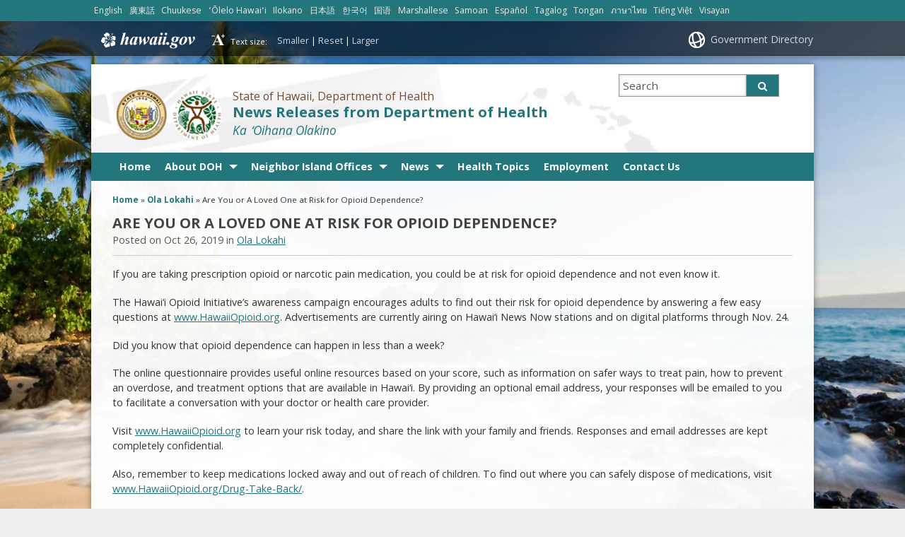

--- FILE ---
content_type: text/html; charset=UTF-8
request_url: https://health.hawaii.gov/news/olalokahi/are-you-or-a-loved-one-at-risk-for-opioid-dependence/
body_size: 22175
content:
<!DOCTYPE html>

<html lang="en">

<head lang="en-US">
	<meta charset="UTF-8" />
	<meta name="viewport" content="width=device-width, initial-scale=1, shrink-to-fit=no">
	<title>News Releases from Department of Health  &#124;  Are You or A Loved One at Risk for Opioid Dependence?</title>
	<link rel="stylesheet" href="https://health.hawaii.gov/news/wp-content/themes/hic_state_template_child-DOH/css/print.css" media="print" />
    	<meta name='robots' content='max-image-preview:large' />
<meta name="dlm-version" content="5.1.6">
<!-- Google Tag Manager for WordPress by gtm4wp.com -->
<script data-cfasync="false" data-pagespeed-no-defer>
	var gtm4wp_datalayer_name = "dataLayer";
	var dataLayer = dataLayer || [];
</script>
<!-- End Google Tag Manager for WordPress by gtm4wp.com -->
	<meta name="description" content="If you are taking prescription opioid or narcotic pain medication, you could be at risk for opioid dependence and not even know it. The Hawai‘i Opioid Initiative’s awareness campaign encourages adults to find out their risk for opioid dependence by answering a few easy questions at www.HawaiiOpioid.org. Advertisements are currently airing on Hawai‘i News Now [&hellip;]" />

	<!-- Twitter Card data -->
	<meta name="twitter:card" content="summary">

	<!-- Begin Open Graph data -->
	<meta property="og:title" content="Are You or A Loved One at Risk for Opioid Dependence?" />
	<meta property="og:type" content="website" />
	<meta property="og:url" content="https://health.hawaii.gov/news/olalokahi/are-you-or-a-loved-one-at-risk-for-opioid-dependence/" />
	<meta property="og:image" content="https://health.hawaii.gov/news/wp-content/themes/hic_state_template_parent/images/og-image.jpg" />
	<meta property="og:description" content="If you are taking prescription opioid or narcotic pain medication, you could be at risk for opioid dependence and not even know it. The Hawai‘i Opioid Initiative’s awareness campaign encourages adults to find out their risk for opioid dependence by answering a few easy questions at www.HawaiiOpioid.org. Advertisements are currently airing on Hawai‘i News Now [&hellip;]" />
	<!-- End Open Graph data -->

<link rel='dns-prefetch' href='//widgetlogic.org' />
<link rel="alternate" title="oEmbed (JSON)" type="application/json+oembed" href="https://health.hawaii.gov/news/wp-json/oembed/1.0/embed?url=https%3A%2F%2Fhealth.hawaii.gov%2Fnews%2Folalokahi%2Fare-you-or-a-loved-one-at-risk-for-opioid-dependence%2F" />
<link rel="alternate" title="oEmbed (XML)" type="text/xml+oembed" href="https://health.hawaii.gov/news/wp-json/oembed/1.0/embed?url=https%3A%2F%2Fhealth.hawaii.gov%2Fnews%2Folalokahi%2Fare-you-or-a-loved-one-at-risk-for-opioid-dependence%2F&#038;format=xml" />
<style id='wp-img-auto-sizes-contain-inline-css' type='text/css'>
img:is([sizes=auto i],[sizes^="auto," i]){contain-intrinsic-size:3000px 1500px}
/*# sourceURL=wp-img-auto-sizes-contain-inline-css */
</style>
<style id='wp-emoji-styles-inline-css' type='text/css'>

	img.wp-smiley, img.emoji {
		display: inline !important;
		border: none !important;
		box-shadow: none !important;
		height: 1em !important;
		width: 1em !important;
		margin: 0 0.07em !important;
		vertical-align: -0.1em !important;
		background: none !important;
		padding: 0 !important;
	}
/*# sourceURL=wp-emoji-styles-inline-css */
</style>
<style id='wp-block-library-inline-css' type='text/css'>
:root{--wp-block-synced-color:#7a00df;--wp-block-synced-color--rgb:122,0,223;--wp-bound-block-color:var(--wp-block-synced-color);--wp-editor-canvas-background:#ddd;--wp-admin-theme-color:#007cba;--wp-admin-theme-color--rgb:0,124,186;--wp-admin-theme-color-darker-10:#006ba1;--wp-admin-theme-color-darker-10--rgb:0,107,160.5;--wp-admin-theme-color-darker-20:#005a87;--wp-admin-theme-color-darker-20--rgb:0,90,135;--wp-admin-border-width-focus:2px}@media (min-resolution:192dpi){:root{--wp-admin-border-width-focus:1.5px}}.wp-element-button{cursor:pointer}:root .has-very-light-gray-background-color{background-color:#eee}:root .has-very-dark-gray-background-color{background-color:#313131}:root .has-very-light-gray-color{color:#eee}:root .has-very-dark-gray-color{color:#313131}:root .has-vivid-green-cyan-to-vivid-cyan-blue-gradient-background{background:linear-gradient(135deg,#00d084,#0693e3)}:root .has-purple-crush-gradient-background{background:linear-gradient(135deg,#34e2e4,#4721fb 50%,#ab1dfe)}:root .has-hazy-dawn-gradient-background{background:linear-gradient(135deg,#faaca8,#dad0ec)}:root .has-subdued-olive-gradient-background{background:linear-gradient(135deg,#fafae1,#67a671)}:root .has-atomic-cream-gradient-background{background:linear-gradient(135deg,#fdd79a,#004a59)}:root .has-nightshade-gradient-background{background:linear-gradient(135deg,#330968,#31cdcf)}:root .has-midnight-gradient-background{background:linear-gradient(135deg,#020381,#2874fc)}:root{--wp--preset--font-size--normal:16px;--wp--preset--font-size--huge:42px}.has-regular-font-size{font-size:1em}.has-larger-font-size{font-size:2.625em}.has-normal-font-size{font-size:var(--wp--preset--font-size--normal)}.has-huge-font-size{font-size:var(--wp--preset--font-size--huge)}.has-text-align-center{text-align:center}.has-text-align-left{text-align:left}.has-text-align-right{text-align:right}.has-fit-text{white-space:nowrap!important}#end-resizable-editor-section{display:none}.aligncenter{clear:both}.items-justified-left{justify-content:flex-start}.items-justified-center{justify-content:center}.items-justified-right{justify-content:flex-end}.items-justified-space-between{justify-content:space-between}.screen-reader-text{border:0;clip-path:inset(50%);height:1px;margin:-1px;overflow:hidden;padding:0;position:absolute;width:1px;word-wrap:normal!important}.screen-reader-text:focus{background-color:#ddd;clip-path:none;color:#444;display:block;font-size:1em;height:auto;left:5px;line-height:normal;padding:15px 23px 14px;text-decoration:none;top:5px;width:auto;z-index:100000}html :where(.has-border-color){border-style:solid}html :where([style*=border-top-color]){border-top-style:solid}html :where([style*=border-right-color]){border-right-style:solid}html :where([style*=border-bottom-color]){border-bottom-style:solid}html :where([style*=border-left-color]){border-left-style:solid}html :where([style*=border-width]){border-style:solid}html :where([style*=border-top-width]){border-top-style:solid}html :where([style*=border-right-width]){border-right-style:solid}html :where([style*=border-bottom-width]){border-bottom-style:solid}html :where([style*=border-left-width]){border-left-style:solid}html :where(img[class*=wp-image-]){height:auto;max-width:100%}:where(figure){margin:0 0 1em}html :where(.is-position-sticky){--wp-admin--admin-bar--position-offset:var(--wp-admin--admin-bar--height,0px)}@media screen and (max-width:600px){html :where(.is-position-sticky){--wp-admin--admin-bar--position-offset:0px}}

/*# sourceURL=wp-block-library-inline-css */
</style><style id='global-styles-inline-css' type='text/css'>
:root{--wp--preset--aspect-ratio--square: 1;--wp--preset--aspect-ratio--4-3: 4/3;--wp--preset--aspect-ratio--3-4: 3/4;--wp--preset--aspect-ratio--3-2: 3/2;--wp--preset--aspect-ratio--2-3: 2/3;--wp--preset--aspect-ratio--16-9: 16/9;--wp--preset--aspect-ratio--9-16: 9/16;--wp--preset--color--black: #000000;--wp--preset--color--cyan-bluish-gray: #abb8c3;--wp--preset--color--white: #ffffff;--wp--preset--color--pale-pink: #f78da7;--wp--preset--color--vivid-red: #cf2e2e;--wp--preset--color--luminous-vivid-orange: #ff6900;--wp--preset--color--luminous-vivid-amber: #fcb900;--wp--preset--color--light-green-cyan: #7bdcb5;--wp--preset--color--vivid-green-cyan: #00d084;--wp--preset--color--pale-cyan-blue: #8ed1fc;--wp--preset--color--vivid-cyan-blue: #0693e3;--wp--preset--color--vivid-purple: #9b51e0;--wp--preset--gradient--vivid-cyan-blue-to-vivid-purple: linear-gradient(135deg,rgb(6,147,227) 0%,rgb(155,81,224) 100%);--wp--preset--gradient--light-green-cyan-to-vivid-green-cyan: linear-gradient(135deg,rgb(122,220,180) 0%,rgb(0,208,130) 100%);--wp--preset--gradient--luminous-vivid-amber-to-luminous-vivid-orange: linear-gradient(135deg,rgb(252,185,0) 0%,rgb(255,105,0) 100%);--wp--preset--gradient--luminous-vivid-orange-to-vivid-red: linear-gradient(135deg,rgb(255,105,0) 0%,rgb(207,46,46) 100%);--wp--preset--gradient--very-light-gray-to-cyan-bluish-gray: linear-gradient(135deg,rgb(238,238,238) 0%,rgb(169,184,195) 100%);--wp--preset--gradient--cool-to-warm-spectrum: linear-gradient(135deg,rgb(74,234,220) 0%,rgb(151,120,209) 20%,rgb(207,42,186) 40%,rgb(238,44,130) 60%,rgb(251,105,98) 80%,rgb(254,248,76) 100%);--wp--preset--gradient--blush-light-purple: linear-gradient(135deg,rgb(255,206,236) 0%,rgb(152,150,240) 100%);--wp--preset--gradient--blush-bordeaux: linear-gradient(135deg,rgb(254,205,165) 0%,rgb(254,45,45) 50%,rgb(107,0,62) 100%);--wp--preset--gradient--luminous-dusk: linear-gradient(135deg,rgb(255,203,112) 0%,rgb(199,81,192) 50%,rgb(65,88,208) 100%);--wp--preset--gradient--pale-ocean: linear-gradient(135deg,rgb(255,245,203) 0%,rgb(182,227,212) 50%,rgb(51,167,181) 100%);--wp--preset--gradient--electric-grass: linear-gradient(135deg,rgb(202,248,128) 0%,rgb(113,206,126) 100%);--wp--preset--gradient--midnight: linear-gradient(135deg,rgb(2,3,129) 0%,rgb(40,116,252) 100%);--wp--preset--font-size--small: 13px;--wp--preset--font-size--medium: 20px;--wp--preset--font-size--large: 36px;--wp--preset--font-size--x-large: 42px;--wp--preset--spacing--20: 0.44rem;--wp--preset--spacing--30: 0.67rem;--wp--preset--spacing--40: 1rem;--wp--preset--spacing--50: 1.5rem;--wp--preset--spacing--60: 2.25rem;--wp--preset--spacing--70: 3.38rem;--wp--preset--spacing--80: 5.06rem;--wp--preset--shadow--natural: 6px 6px 9px rgba(0, 0, 0, 0.2);--wp--preset--shadow--deep: 12px 12px 50px rgba(0, 0, 0, 0.4);--wp--preset--shadow--sharp: 6px 6px 0px rgba(0, 0, 0, 0.2);--wp--preset--shadow--outlined: 6px 6px 0px -3px rgb(255, 255, 255), 6px 6px rgb(0, 0, 0);--wp--preset--shadow--crisp: 6px 6px 0px rgb(0, 0, 0);}:where(.is-layout-flex){gap: 0.5em;}:where(.is-layout-grid){gap: 0.5em;}body .is-layout-flex{display: flex;}.is-layout-flex{flex-wrap: wrap;align-items: center;}.is-layout-flex > :is(*, div){margin: 0;}body .is-layout-grid{display: grid;}.is-layout-grid > :is(*, div){margin: 0;}:where(.wp-block-columns.is-layout-flex){gap: 2em;}:where(.wp-block-columns.is-layout-grid){gap: 2em;}:where(.wp-block-post-template.is-layout-flex){gap: 1.25em;}:where(.wp-block-post-template.is-layout-grid){gap: 1.25em;}.has-black-color{color: var(--wp--preset--color--black) !important;}.has-cyan-bluish-gray-color{color: var(--wp--preset--color--cyan-bluish-gray) !important;}.has-white-color{color: var(--wp--preset--color--white) !important;}.has-pale-pink-color{color: var(--wp--preset--color--pale-pink) !important;}.has-vivid-red-color{color: var(--wp--preset--color--vivid-red) !important;}.has-luminous-vivid-orange-color{color: var(--wp--preset--color--luminous-vivid-orange) !important;}.has-luminous-vivid-amber-color{color: var(--wp--preset--color--luminous-vivid-amber) !important;}.has-light-green-cyan-color{color: var(--wp--preset--color--light-green-cyan) !important;}.has-vivid-green-cyan-color{color: var(--wp--preset--color--vivid-green-cyan) !important;}.has-pale-cyan-blue-color{color: var(--wp--preset--color--pale-cyan-blue) !important;}.has-vivid-cyan-blue-color{color: var(--wp--preset--color--vivid-cyan-blue) !important;}.has-vivid-purple-color{color: var(--wp--preset--color--vivid-purple) !important;}.has-black-background-color{background-color: var(--wp--preset--color--black) !important;}.has-cyan-bluish-gray-background-color{background-color: var(--wp--preset--color--cyan-bluish-gray) !important;}.has-white-background-color{background-color: var(--wp--preset--color--white) !important;}.has-pale-pink-background-color{background-color: var(--wp--preset--color--pale-pink) !important;}.has-vivid-red-background-color{background-color: var(--wp--preset--color--vivid-red) !important;}.has-luminous-vivid-orange-background-color{background-color: var(--wp--preset--color--luminous-vivid-orange) !important;}.has-luminous-vivid-amber-background-color{background-color: var(--wp--preset--color--luminous-vivid-amber) !important;}.has-light-green-cyan-background-color{background-color: var(--wp--preset--color--light-green-cyan) !important;}.has-vivid-green-cyan-background-color{background-color: var(--wp--preset--color--vivid-green-cyan) !important;}.has-pale-cyan-blue-background-color{background-color: var(--wp--preset--color--pale-cyan-blue) !important;}.has-vivid-cyan-blue-background-color{background-color: var(--wp--preset--color--vivid-cyan-blue) !important;}.has-vivid-purple-background-color{background-color: var(--wp--preset--color--vivid-purple) !important;}.has-black-border-color{border-color: var(--wp--preset--color--black) !important;}.has-cyan-bluish-gray-border-color{border-color: var(--wp--preset--color--cyan-bluish-gray) !important;}.has-white-border-color{border-color: var(--wp--preset--color--white) !important;}.has-pale-pink-border-color{border-color: var(--wp--preset--color--pale-pink) !important;}.has-vivid-red-border-color{border-color: var(--wp--preset--color--vivid-red) !important;}.has-luminous-vivid-orange-border-color{border-color: var(--wp--preset--color--luminous-vivid-orange) !important;}.has-luminous-vivid-amber-border-color{border-color: var(--wp--preset--color--luminous-vivid-amber) !important;}.has-light-green-cyan-border-color{border-color: var(--wp--preset--color--light-green-cyan) !important;}.has-vivid-green-cyan-border-color{border-color: var(--wp--preset--color--vivid-green-cyan) !important;}.has-pale-cyan-blue-border-color{border-color: var(--wp--preset--color--pale-cyan-blue) !important;}.has-vivid-cyan-blue-border-color{border-color: var(--wp--preset--color--vivid-cyan-blue) !important;}.has-vivid-purple-border-color{border-color: var(--wp--preset--color--vivid-purple) !important;}.has-vivid-cyan-blue-to-vivid-purple-gradient-background{background: var(--wp--preset--gradient--vivid-cyan-blue-to-vivid-purple) !important;}.has-light-green-cyan-to-vivid-green-cyan-gradient-background{background: var(--wp--preset--gradient--light-green-cyan-to-vivid-green-cyan) !important;}.has-luminous-vivid-amber-to-luminous-vivid-orange-gradient-background{background: var(--wp--preset--gradient--luminous-vivid-amber-to-luminous-vivid-orange) !important;}.has-luminous-vivid-orange-to-vivid-red-gradient-background{background: var(--wp--preset--gradient--luminous-vivid-orange-to-vivid-red) !important;}.has-very-light-gray-to-cyan-bluish-gray-gradient-background{background: var(--wp--preset--gradient--very-light-gray-to-cyan-bluish-gray) !important;}.has-cool-to-warm-spectrum-gradient-background{background: var(--wp--preset--gradient--cool-to-warm-spectrum) !important;}.has-blush-light-purple-gradient-background{background: var(--wp--preset--gradient--blush-light-purple) !important;}.has-blush-bordeaux-gradient-background{background: var(--wp--preset--gradient--blush-bordeaux) !important;}.has-luminous-dusk-gradient-background{background: var(--wp--preset--gradient--luminous-dusk) !important;}.has-pale-ocean-gradient-background{background: var(--wp--preset--gradient--pale-ocean) !important;}.has-electric-grass-gradient-background{background: var(--wp--preset--gradient--electric-grass) !important;}.has-midnight-gradient-background{background: var(--wp--preset--gradient--midnight) !important;}.has-small-font-size{font-size: var(--wp--preset--font-size--small) !important;}.has-medium-font-size{font-size: var(--wp--preset--font-size--medium) !important;}.has-large-font-size{font-size: var(--wp--preset--font-size--large) !important;}.has-x-large-font-size{font-size: var(--wp--preset--font-size--x-large) !important;}
/*# sourceURL=global-styles-inline-css */
</style>

<style id='classic-theme-styles-inline-css' type='text/css'>
/*! This file is auto-generated */
.wp-block-button__link{color:#fff;background-color:#32373c;border-radius:9999px;box-shadow:none;text-decoration:none;padding:calc(.667em + 2px) calc(1.333em + 2px);font-size:1.125em}.wp-block-file__button{background:#32373c;color:#fff;text-decoration:none}
/*# sourceURL=/wp-includes/css/classic-themes.min.css */
</style>
<link rel='stylesheet' id='block-widget-css' href='https://health.hawaii.gov/news/wp-content/plugins/widget-logic/block_widget/css/widget.css?ver=1724892986' type='text/css' media='all' />
<link rel='stylesheet' id='ctf_styles-css' href='https://health.hawaii.gov/news/wp-content/plugins/custom-twitter-feeds-pro/css/ctf-styles.min.css?ver=2.5.2' type='text/css' media='all' />
<link rel='stylesheet' id='scp_style-css' href='https://health.hawaii.gov/news/wp-content/plugins/simple_category_posts/scp_style.css?ver=6.9' type='text/css' media='screen' />
<link rel='stylesheet' id='cff-css' href='https://health.hawaii.gov/news/wp-content/plugins/custom-facebook-feed-pro/assets/css/cff-style.min.css?ver=4.6.6' type='text/css' media='all' />
<link rel='stylesheet' id='font-awesome-st-css' href='https://health.hawaii.gov/news/wp-content/themes/hic_state_template_parent/admin/css/font-awesome-st.css?ver=6.9' type='text/css' media='screen' />
<link rel='stylesheet' id='nivo_slider_style-css' href='https://health.hawaii.gov/news/wp-content/themes/hic_state_template_parent/includes/nivo_slider/nivo-slider.css?ver=6.9' type='text/css' media='screen' />
<link rel='stylesheet' id='nivo_slider_theme_style-css' href='https://health.hawaii.gov/news/wp-content/themes/hic_state_template_parent/includes/nivo_slider/themes/default/default.css?ver=6.9' type='text/css' media='screen' />
<link rel='stylesheet' id='style-css' href='https://health.hawaii.gov/news/wp-content/themes/hic_state_template_child-DOH/style.css?ver=6.9' type='text/css' media='all' />
<link rel='stylesheet' id='tablepress-default-css' href='https://health.hawaii.gov/news/wp-content/plugins/tablepress/css/build/default.css?ver=3.2.6' type='text/css' media='all' />
<link rel='stylesheet' id='wp-block-paragraph-css' href='https://health.hawaii.gov/news/wp-includes/blocks/paragraph/style.min.css?ver=6.9' type='text/css' media='all' />
<script type="text/javascript" src="https://health.hawaii.gov/news/wp-includes/js/jquery/jquery.min.js?ver=3.7.1" id="jquery-core-js"></script>
<script type="text/javascript" src="https://health.hawaii.gov/news/wp-includes/js/jquery/jquery-migrate.min.js?ver=3.4.1" id="jquery-migrate-js"></script>
<script type="text/javascript" src="https://health.hawaii.gov/news/wp-content/plugins/jquery-vertical-accordion-menu/js/jquery.hoverIntent.minified.js?ver=6.9" id="jqueryhoverintent-js"></script>
<script type="text/javascript" src="https://health.hawaii.gov/news/wp-content/plugins/jquery-vertical-accordion-menu//js/jquery.cookie.js?ver=6.9" id="jquerycookie-js"></script>
<script type="text/javascript" src="https://health.hawaii.gov/news/wp-content/plugins/jquery-vertical-accordion-menu//js/jquery.dcjqaccordion.2.9.js?ver=6.9" id="dcjqaccordion-js"></script>
<script type="text/javascript" src="https://health.hawaii.gov/news/wp-content/themes/hic_state_template_child-DOH/gtranslate_custom.js?ver=6.9" id="custom-gtranslate-disclaimer-js"></script>
<link rel="https://api.w.org/" href="https://health.hawaii.gov/news/wp-json/" /><link rel="alternate" title="JSON" type="application/json" href="https://health.hawaii.gov/news/wp-json/wp/v2/posts/2802" /><link rel="EditURI" type="application/rsd+xml" title="RSD" href="https://health.hawaii.gov/news/xmlrpc.php?rsd" />

<link rel="canonical" href="https://health.hawaii.gov/news/olalokahi/are-you-or-a-loved-one-at-risk-for-opioid-dependence/" />
<link rel='shortlink' href='https://health.hawaii.gov/news/?p=2802' />
<style>
		#category-posts-2-internal ul {padding: 0;}
#category-posts-2-internal .cat-post-item img {max-width: initial; max-height: initial; margin: initial;}
#category-posts-2-internal .cat-post-author {margin-bottom: 0;}
#category-posts-2-internal .cat-post-thumbnail {margin: 5px 10px 5px 0;}
#category-posts-2-internal .cat-post-item:before {content: ""; clear: both;}
#category-posts-2-internal .cat-post-excerpt-more {display: inline-block;}
#category-posts-2-internal .cat-post-item {list-style: none; margin: 3px 0 10px; padding: 3px 0;}
#category-posts-2-internal .cat-post-current .cat-post-title {font-weight: bold; text-transform: uppercase;}
#category-posts-2-internal [class*=cat-post-tax] {font-size: 0.85em;}
#category-posts-2-internal [class*=cat-post-tax] * {display:inline-block;}
#category-posts-2-internal .cat-post-item:after {content: ""; display: table;	clear: both;}
#category-posts-2-internal .cat-post-item .cat-post-title {overflow: hidden;text-overflow: ellipsis;white-space: initial;display: -webkit-box;-webkit-line-clamp: 2;-webkit-box-orient: vertical;padding-bottom: 0 !important;}
#category-posts-2-internal .cat-post-item:after {content: ""; display: table;	clear: both;}
#category-posts-2-internal .cat-post-thumbnail {display:block; float:left; margin:5px 10px 5px 0;}
#category-posts-2-internal .cat-post-crop {overflow:hidden;display:block;}
#category-posts-2-internal p {margin:5px 0 0 0}
#category-posts-2-internal li > div {margin:5px 0 0 0; clear:both;}
#category-posts-2-internal .dashicons {vertical-align:middle;}
#category-posts-2-internal .cat-post-thumbnail .cat-post-crop img {height: 150px;}
#category-posts-2-internal .cat-post-thumbnail .cat-post-crop img {width: 150px;}
#category-posts-2-internal .cat-post-thumbnail .cat-post-crop img {object-fit: cover; max-width: 100%; display: block;}
#category-posts-2-internal .cat-post-thumbnail .cat-post-crop-not-supported img {width: 100%;}
#category-posts-2-internal .cat-post-thumbnail {max-width:100%;}
#category-posts-2-internal .cat-post-item img {margin: initial;}
</style>
		<!-- Custom Facebook Feed JS vars -->
<script type="text/javascript">
var cffsiteurl = "https://health.hawaii.gov/news/wp-content/plugins";
var cffajaxurl = "https://health.hawaii.gov/news/wp-admin/admin-ajax.php";


var cfflinkhashtags = "false";
</script>
<link rel='stylesheet' type='text/css' href='//health.hawaii.gov/news/wp-content/plugins/list-category-posts-with-pagination/pagination.css' />
<!-- Stream WordPress user activity plugin v4.1.1 -->

<!-- Google Tag Manager for WordPress by gtm4wp.com -->
<!-- GTM Container placement set to footer -->
<script data-cfasync="false" data-pagespeed-no-defer type="text/javascript">
</script>
<!-- End Google Tag Manager for WordPress by gtm4wp.com -->					<!--[if lt IE 9]>
		<script>
			document.createElement('header');
			document.createElement('nav');
			document.createElement('section');
			document.createElement('article');
			document.createElement('aside');
			document.createElement('footer');
			document.createElement('hgroup');
		</script>
	<![endif]-->
	<!-- Global site tag (gtag.js) - Google Analytics -->
	<script async src="https://www.googletagmanager.com/gtag/js?id=G-EFLMW2ZNPB"></script>
	<script>
	  window.dataLayer = window.dataLayer || [];
	  function gtag(){dataLayer.push(arguments);}
	  gtag('js', new Date());  gtag('config', 'G-EFLMW2ZNPB');
	</script><link rel="preload" href="/news/wp-includes/js/jquery/jquery.min.js?ver=3.7.1" as="script"><link rel="preload" href="/news/wp-includes/js/jquery/jquery-migrate.min.js?ver=3.4.1" as="script"><link rel="preload" href="/news/wp-content/plugins/jquery-vertical-accordion-menu/js/jquery.hoverIntent.minified.js?ver=6.9" as="script"><link rel="preload" href="/news/wp-content/plugins/jquery-vertical-accordion-menu//js/jquery.cookie.js?ver=6.9" as="script"><link rel="preload" href="/news/wp-content/plugins/jquery-vertical-accordion-menu//js/jquery.dcjqaccordion.2.9.js?ver=6.9" as="script"><link rel="preload" href="/news/wp-content/themes/hic_state_template_child-DOH/gtranslate_custom.js?ver=6.9" as="script"><link rel="preload" href="/news/wp-content/plugins/widget-logic/block_widget/css/widget.css?ver=1724892986" as="style"><link rel="preload" href="/news/wp-content/plugins/custom-twitter-feeds-pro/css/ctf-styles.min.css?ver=2.5.2" as="style"><link rel="preload" href="/news/wp-content/plugins/simple_category_posts/scp_style.css?ver=6.9" as="style"><link rel="preload" href="/news/wp-content/plugins/custom-facebook-feed-pro/assets/css/cff-style.min.css?ver=4.6.6" as="style"><link rel="preload" href="/news/wp-content/themes/hic_state_template_parent/admin/css/font-awesome-st.css?ver=6.9" as="style"><link rel="preload" href="/news/wp-content/themes/hic_state_template_parent/includes/nivo_slider/nivo-slider.css?ver=6.9" as="style"><link rel="preload" href="/news/wp-content/themes/hic_state_template_parent/includes/nivo_slider/themes/default/default.css?ver=6.9" as="style"><link rel="preload" href="/news/wp-content/themes/hic_state_template_child-DOH/style.css?ver=6.9" as="style"><link rel="preload" href="/news/wp-content/plugins/tablepress/css/build/default.css?ver=3.2.6" as="style"><link rel="preload" href="/news/wp-includes/blocks/paragraph/style.min.css?ver=6.9" as="style">	<script>
		jQuery(document).ready(function() {
			jQuery('#navigation ul').superclick();
			
			jQuery('.page_item').has('.children').addClass('sf-with-ul');
			jQuery('.page_item').has('.children').append('<span class="ie7_arrow" style="display: none;"></span>');
			jQuery('.menu-item').has('.sub-menu').addClass('sf-with-ul');
			jQuery('.menu-item').has('.sub-menu').append('<span class="ie7_arrow" style="display: none;"></span>');

	    jQuery("#languageBarText").hide();
	    jQuery("#languageBarText .btn-close").click(function(){
	        jQuery("#languageBarText").hide();
	    });
	    jQuery("#languageBar li a").click(function(e){
	    		e.preventDefault();
	        var text = '#language_text_' + jQuery(this).data('value');
	        jQuery('.languageText').hide();
	        jQuery(text).show();
	        jQuery("#languageBarText").show();
	    });
		});
	</script>
						
<!-- Google tag (gtag.js) -->
<script async src="https://www.googletagmanager.com/gtag/js?id=G-DQ2ENCD27N"></script>
<script>
  window.dataLayer = window.dataLayer || [];
  function gtag(){dataLayer.push(arguments);}
  gtag('js', new Date());

  gtag('config', 'G-DQ2ENCD27N');
</script>

<!-- End Google Analytics -->	<link rel="shortcut icon" href="https://health.hawaii.gov/news/wp-content/themes/hic_state_template_parent/favicon.ico">
</head>
<body class="no-js " id="post_2802">
	<nav aria-label="Skip navigation">
		<a class="skip-to-main" href="#main">Skip to Content</a>
		<a class="skip-to-main" href="#navigation">Skip to Navigation</a>
		<a class="skip-to-main" href="#footer">Skip to Footer</a>
	</nav><!--/skip -->
		<div class="scheme_bg_teal"><div class="languageBar-container" role="complementary" aria-label="language Bar Options"><ul id="languageBar"><li><a href="#language_text_english" data-value="english" lang="en">English</a></li><li><a href="#language_text_cantonese" data-value="cantonese" lang="yue">廣東話</a></li><li><a href="#language_text_chuukese" data-value="chuukese" lang="chk">Chuukese</a></li><li><a href="#language_text_hawaiian" data-value="hawaiian" lang="haw">ʻŌlelo Hawaiʻi</a></li><li><a href="#language_text_ilokano" data-value="ilokano" lang="ilo">Ilokano</a></li><li><a href="#language_text_japanese" data-value="japanese" lang="ja">日本語</a></li><li><a href="#language_text_korean" data-value="korean" lang="ko">한국어</a></li><li><a href="#language_text_mandarin" data-value="mandarin" lang="cmn">国语</a></li><li><a href="#language_text_marshallese" data-value="marshallese" lang="mh">Marshallese</a></li><li><a href="#language_text_samoan" data-value="samoan" lang="sm">Samoan</a></li><li><a href="#language_text_spanish" data-value="spanish" lang="es">Español</a></li><li><a href="#language_text_tagalog" data-value="tagalog" lang="tl">Tagalog</a></li><li><a href="#language_text_tongan" data-value="tongan" lang="to">Tongan</a></li><li><a href="#language_text_thai" data-value="thai" lang="th">ภาษาไทย</a></li><li><a href="#language_text_vietnamese" data-value="vietnamese" lang="vi">Tiếng Việt</a></li><li><a href="#language_text_visayancebuano" data-value="visayancebuano" lang="ceb">Visayan</a></li></ul></div></div><div id="languageBarText" class="scheme_bg_teal language-text" role="complementary" aria-label="language Bar"><div class="darkerColor"><button type="button" class="btn btn-close" aria-label="Close Language Text">x</button><div class="languageBar-container"><div id="language_text_english" class="languageText" lang="en"><p style="text-align: center;">To request language or accessibility for HDOH programs or public meetings, please contact the HDOH Non-Discrimination Coordinator, at (808) 586-4400 or email: <a href="/cdn-cgi/l/email-protection#1d7972753373727379746e7e6f747074737c697472735d79727533757c6a7c7474337a726b" target="_blank" rel="noopener"><span class="__cf_email__" data-cfemail="4b2f2423652524252f22382839222622252a3f2224250b2f242365232a3c2a2222652c243d">[email&#160;protected]</span></a>. Please allow sufficient time for HDOH to meet accommodation requests.</p></div><div id="language_text_cantonese" class="languageText" lang="yue"><p style="text-align: center;">如欲針對在 HDOH 計劃或公開會議中提出語言或無障礙便利方面的要求，請聯絡 HDOH 非歧視協調員，致電 (808) 586-4400 或發送電子郵件至： <a href="/cdn-cgi/l/email-protection#0d6962652363626369647e6e7f646064636c796462634d69626523656c7a6c6464236a627b" target="_blank" rel="noopener"><span class="__cf_email__" data-cfemail="d4b0bbbcfababbbab0bda7b7a6bdb9bdbab5a0bdbbba94b0bbbcfabcb5a3b5bdbdfab3bba2">[email&#160;protected]</span></a>。請為 HDOH 留出足夠的時間來滿足您的便利要求。</p></div><div id="language_text_chuukese" class="languageText" lang="chk"><p style="text-align: center;">Ren eom kopwe tungor fosun fonu ika atotongeni ren HDOH programs kena ika mwichen aramas meinisin kena, kose mochen kori ewe HDOH Non-Discrimination Coordinator, non (808)586-4400 ika email: <a href="/cdn-cgi/l/email-protection#3a5e5552145455545e53495948535753545b4e5355547a5e555214525b4d5b5353145d554c" target="_blank" rel="noopener"><span class="__cf_email__" data-cfemail="a9cdc6c187c7c6c7cdc0dacadbc0c4c0c7c8ddc0c6c7e9cdc6c187c1c8dec8c0c087cec6df">[email&#160;protected]</span></a>. Kose mochen mut ngenitamenon fansoun ren an HDOH epwe tori anenian tungor kena.</p></div><div id="language_text_hawaiian" class="languageText" lang="haw"><p style="text-align: center;">No ke noi ‘ana i kōkua ma ka māhele ‘ōlelo a i ‘ole ka lawelawe kīnānā ‘ana no nā papa hana a ka HDOH a i ‘ole nā hālāwai no ka lehulehu, e kūkā me ka Luna Ho‘okae o ka HDOH ma ka helu (808) 586-4400 a i ‘ole e leka uila i ka <a href="/cdn-cgi/l/email-protection#086c6760266667666c617b6b7a61656166697c616766486c67602660697f696161266f677e" target="_blank" rel="noopener"><span class="__cf_email__" data-cfemail="75111a1d5b1b1a1b111c0616071c181c1b14011c1a1b35111a1d5b1d1402141c1c5b121a03">[email&#160;protected]</span></a>. E ‘ae aku i ka manawa lō‘ihi kūpono e ho‘oponopono ai ka HDOH i kāu noi.</p></div><div id="language_text_ilokano" class="languageText" lang="ilo"><p style="text-align: center;">Tapno agkiddaw ti lenggwahe wenno pannaka-access ti programa ti HDOH wenno pampubliko nga miting, pangaasim ta kontakem ti non-discrimination nga coordinator ti HDOH sadjay (808) 586-4400 wenno email: <a href="/cdn-cgi/l/email-protection#bfdbd0d791d1d0d1dbd6ccdccdd6d2d6d1decbd6d0d1ffdbd0d791d7dec8ded6d691d8d0c9" target="_blank" rel="noopener"><span class="__cf_email__" data-cfemail="b2d6ddda9cdcdddcd6dbc1d1c0dbdfdbdcd3c6dbdddcf2d6ddda9cdad3c5d3dbdb9cd5ddc4">[email&#160;protected]</span></a>. Pangaasim ta ipaayam tiHDOH ti undas a tiempo a mangasikaso dagiti kiddaw ti pagdagusan.</p></div><div id="language_text_japanese" class="languageText" lang="ja"><p style="text-align: center;">HDOHのプログラムまたはオープンな会議における言語やアクセシビリティのリクエストは、HDOH無差別コーディネーター（電話：(808) 586-4400、またはメール： <a href="/cdn-cgi/l/email-protection#d6b2b9bef8b8b9b8b2bfa5b5a4bfbbbfb8b7a2bfb9b896b2b9bef8beb7a1b7bfbff8b1b9a0" target="_blank" rel="noopener"><span class="__cf_email__" data-cfemail="1a7e7572347475747e73697968737773747b6e7375745a7e757234727b6d7b7373347d756c">[email&#160;protected]</span></a>）までご連絡ください。HDOHがご要望にお応えできるよう、十分な時間をお取りください。</p></div><div id="language_text_korean" class="languageText" lang="ko"><p style="text-align: center;">HDOH 프로그램 또는 공개 회의에 대한 언어 지원 또는 장애인 편의를 요청하시려면 HDOH 차별금지 조정관에게 (808) 5864400으로 전화하거나 이메일( <a href="/cdn-cgi/l/email-protection#1f7b7077317170717b766c7c6d767276717e6b7670715f7b707731777e687e767631787069" target="_blank" rel="noopener"><span class="__cf_email__" data-cfemail="ff9b9097d19190919b968c9c8d969296919e8b969091bf9b9097d1979e889e9696d1989089">[email&#160;protected]</span></a>)로 연락해 주십시오. HDOH에서 요청된 편의 사항을 마련할 수 있도록 충분한 시간을 주시기 바랍니다.</p></div><div id="language_text_mandarin" class="languageText" lang="cmn"><p style="text-align: center;">如需申请针对 HDOH 计划或公开会议的语言或无障碍服务，请致电 (808) 586-4400，或发送电子邮件至： :<a href="/cdn-cgi/l/email-protection#4622292e68282928222f3525342f2b2f2827322f29280622292e682e2731272f2f68212930" target="_blank" rel="noopener"><span class="__cf_email__" data-cfemail="88ece7e0a6e6e7e6ece1fbebfae1e5e1e6e9fce1e7e6c8ece7e0a6e0e9ffe9e1e1a6efe7fe">[email&#160;protected]</span></a> 联系 HDOH 非歧视协调员。请留出足够的时间，以便 HDOH 有充足的时间来满足便利安排请求。</p></div><div id="language_text_marshallese" class="languageText" lang="mh"><p style="text-align: center;">Ñan kajjitõk am maron bõk melele ikijen kajin ak lale melele ko ñan burokraam ko an HDOH ak kwelok ko aoleb armij remaron etal ñane, jouj im kebaak Rikõlaajrak eo ej lale Ejellok Kalijeklok an HDOH, ilo (808) 586-4400 ñe ejab email: <a href="/cdn-cgi/l/email-protection#20444f480e4e4f4e4449534352494d494e4154494f4e60444f480e4841574149490e474f56" target="_blank" rel="noopener"><span class="__cf_email__" data-cfemail="6c0803044202030208051f0f1e050105020d180503022c08030442040d1b0d0505420b031a">[email&#160;protected]</span></a>. Jouj im lelok ien ñan an HDOH kõtõbrak kajjitõk ko ikijen mennin jibañ.</p></div><div id="language_text_samoan" class="languageText" lang="sm"><p style="text-align: center;">Ina ia talosagaina le gagana po o le mauaina o polokalama o le HDOH po o fonotaga lautele, faamolemole faafesootai le Taitai Faamaopoopo o le HDOH e Le FaailogaLanu, i le (808) 586-4400 po o le imeli: <a href="/cdn-cgi/l/email-protection#33575c5b1d5d5c5d575a4050415a5e5a5d52475a5c5d73575c5b1d5b5244525a5a1d545c45" target="_blank" rel="noopener"><span class="__cf_email__" data-cfemail="44202b2c6a2a2b2a202d3727362d292d2a25302d2b2a04202b2c6a2c2533252d2d6a232b32">[email&#160;protected]</span></a>. Faamolemole ia faʻaavanoa se taimi talafeagai mo le HDOH e faataunuʻu ai ia talosaga.</p></div><div id="language_text_spanish" class="languageText" lang="es"><p style="text-align: center;">Si desea solicitar servicios lingüísticos o accesibilidad para los programas o reuniones públicas del HDOH, contáctese con la coordinadora de actos de no discriminación del HDOH al (808) 586-4400 o por correo electrónico: <a href="/cdn-cgi/l/email-protection#2f4b4047014140414b465c4c5d464246414e5b4640416f4b404701474e584e464601484059" target="_blank" rel="noopener"><span class="__cf_email__" data-cfemail="e2868d8acc8c8d8c868b9181908b8f8b8c83968b8d8ca2868d8acc8a8395838b8bcc858d94">[email&#160;protected]</span></a>. Le pedimos que nosconceda tiempo suficiente para que el HDOH pueda satisfacer sus solicitudes de ayuda.</p></div><div id="language_text_tagalog" class="languageText" lang="tl"><p style="text-align: center;">Para humiling ng wika o pagiging magagamit para sa mga programa o mga pampublikong pagpupulong ng HDOH, pakikontak ang Koordinador ng Walang Diskriminasyon ng HDOH, sa (808)586-4400 o mag-email sa: <a href="/cdn-cgi/l/email-protection#02666d6a2c6c6d6c666b7161706b6f6b6c63766b6d6c42666d6a2c6a6375636b6b2c656d74" target="_blank" rel="noopener"><span class="__cf_email__" data-cfemail="f692999ed8989998929f8595849f9b9f9897829f9998b692999ed89e9781979f9fd8919980">[email&#160;protected]</span></a>. Mangyaring bigyan ngsapat na oras ang HDOH para makatugon sa mga kahilingan sa akomodasyon.</p></div><div id="language_text_tongan" class="languageText" lang="to"><p style="text-align: center;">Ke kole ʻa e lea fakafonua pe lava ʻo ngāue ʻaki ʻa e ngaahi polokalama HDOH pe ngaahi fakataha fakapuleʻangá, kātaki ʻo fetuʻutaki ki he Kōʻotineita ʻIkai-Filifilimānako ʻa e HDOH, ʻi he (808) 586-4400 pe ʻīmeili: <a href="/cdn-cgi/l/email-protection#f4909b9cda9a9b9a909d8797869d999d9a95809d9b9ab4909b9cda9c9583959d9dda939b82" target="_blank" rel="noopener"><span class="__cf_email__" data-cfemail="6e0a0106400001000a071d0d1c070307000f1a0701002e0a010640060f190f070740090118">[email&#160;protected]</span></a>. Kātaki ʻo ʻoange ha taimi feʻunga maʻá e HDOH ke fakakakao ʻa e ngaahi kole ki he nofoʻangá.</p></div><div id="language_text_thai" class="languageText" lang="th"><p style="text-align: center;">หากต้องการขอภาษาอื่นเพิ่มเติมหรือการเข้าถึงโปรแกรม HDOH หรือการประชุมสาธารณะ โปรดติดต่อผู้ประสานงานด้านการไม่เลือกปฏิบัติของ HDOH ที่หมายเลข (808) 586-4400 หรืออีเมล: <a href="/cdn-cgi/l/email-protection#34505b5c1a5a5b5a505d4757465d595d5a55405d5b5a74505b5c1a5c5543555d5d1a535b42" target="_blank" rel="noopener"><span class="__cf_email__" data-cfemail="9efaf1f6b0f0f1f0faf7edfdecf7f3f7f0ffeaf7f1f0defaf1f6b0f6ffe9fff7f7b0f9f1e8">[email&#160;protected]</span></a> โปรดให้เวลาอย่างเพียงพอเพื่อให้ทาง HDOH สามารถตอบสนองต่อคาขอที่พ ักได้</p></div><div id="language_text_vietnamese" class="languageText" lang="vi"><p style="text-align: center;">Để yêu cầu ngôn ngữ hoặc quyền tiếp cận các chương trình HDOH hoặc các cuộc họp công khai, vui lòng liên hệ với Điều phối viên Phụ trách về Không phân biệt Đối xử của HDOH theo số (808)586-4400 hoặc gửi email tới: <a href="/cdn-cgi/l/email-protection#1e7a7176307071707a776d7d6c777377707f6a7771705e7a717630767f697f777730797168" target="_blank" rel="noopener"><span class="__cf_email__" data-cfemail="e682898ec8888988828f9585948f8b8f8887928f8988a682898ec88e8791878f8fc8818990">[email&#160;protected]</span></a>. Vui lòng choHDOH đủ thời gian để đáp ứng các yêu cầu về biện pháp trợ giúp đặc biệt.</p></div><div id="language_text_visayancebuano" class="languageText" lang="ceb"><p style="text-align: center;">Aron mohangyo og pinulongan o access para sa mga programa sa HDOH o publikong mga miting, palihog kontaka ang HDOH Non-Discrimination Coordinator, sa (808) 586-4400 o pag-email sa: <a href="/cdn-cgi/l/email-protection#60040f084e0e0f0e0409130312090d090e0114090f0e20040f084e0801170109094e070f16" target="_blank" rel="noopener"><span class="__cf_email__" data-cfemail="ed898285c383828389849e8e9f848084838c99848283ad898285c3858c9a8c8484c38a829b">[email&#160;protected]</span></a>. Palihog paghatag og igong panahon aron maatiman sa HDOH ang hangyo para sa akomodasyon.</p></div></div></div><div class="clearfix"></div></div>
		<div id="scheme_color_teal">
		<div id="backgroundCover" data-background="https://health.hawaii.gov/news/wp-content/themes/hic_state_template_parent/admin/images/backgrounds/bg-image-1.jpg">
		</div>
		<script data-cfasync="false" src="/cdn-cgi/scripts/5c5dd728/cloudflare-static/email-decode.min.js"></script><script>
			if(jQuery('body').outerWidth() > 767) {
				var background = jQuery('#backgroundCover').attr('data-background');
				jQuery('#backgroundCover').css({'background':'url(' + background + ')','background-repeat':'no-repeat', 'background-attachment':'fixed', 'background-size':'cover'});
			}
		</script>

		<div id="wrap">
			<div id="sliver" class="statewide-header" role="region" aria-label="Statewide banner">
				<div class="statewide-banner">    
					<div id="hawaii-home" class="statewide-banner-left">
						<a href="https://portal.ehawaii.gov/" title="Link to Hawaii.gov">Hawaii.gov</a>
					</div>
					<div id="font-resize" class="statewide-banner-left">
						Text size: 
						<ul>
							<li class="fontResizer" style="text-align: center;">
								<a href="#" class="fontSizeMinus" title="Decrease font size">Smaller</a>&nbsp;|&nbsp;<a href="#" class="fontReset" title="Reset font size">Reset</a>&nbsp;|&nbsp;<a href="#" class="fontSizePlus" title="Increase font size">Larger</a> <input type="hidden" id="fontResizer_value" value="body" />
								<input type="hidden" id="fontResizer_ownid" value="" />
								<input type="hidden" id="fontResizer_ownelement" value="" />
								<input type="hidden" id="fontResizer_resizeSteps" value="1.6" /><input type="hidden" id="fontResizer_cookieTime" value="31" />
							</li>
						</ul>
					</div>
	  
					<div class="notmobile statewide-banner-right">
						<a href="https://portal.ehawaii.gov/government/departments-and-agencies/" title="Link to Government Directory">Government Directory</a>
					</div>
				</div>
			</div>
			<div id="inner-wrap">
				<div id="page" class="group">
					<!--[announcer]-->
					<header>
						<div id="header" class="group">	
							<div class="inner-header group">
								
								<div class="nine-col logo">
									<a href="https://health.hawaii.gov/news" class="logo-image">
																				<img src="https://health.hawaii.gov/news/files/2014/04/logo.png" width="0" height="0" alt="News Releases from Department of Health logo" />
																			</a>
									<div class="title_tagline">
										<span class="tagline">State of Hawaii, Department of Health</span>
										<h1 class="title"><a href="https://health.hawaii.gov/news">News Releases from Department of Health</a></h1>
										<span class="hawaiianTitle" lang="haw">Ka ʻOihana Olakino</span>									</div>
								</div>
								<button id="search_toggle" class="btn-toggle" type="button" aria-label="Toggle Search">
									<span class="fa3icon icon-search" aria-hidden="true"></span>
								</button>
								<div id="header_search" class="three-col last-col">
									 <form action="https://health.hawaii.gov/news">
									 	<label for="sss" class="sr-only">Search this site</label>
									 	<input type="text" name="s" id="sss" placeholder="Search" value="" />
										<input type="hidden" name="type" value="network" />									 	<button type="submit" class="custom_color_bg_hover">
									 		<span class="fa3icon icon-search" aria-hidden="true"></span>
											<span class="search-button-text">Search</span>
									 	</button>
									 </form>
								</div>

								<div id="additional-info" class="three-col last-col">	
									<div id="et-social-icons">
																			</div>
								</div>

								<button id="nav_toggle_new" class="btn-toggle" type="button" aria-label="Toggle Menu">
									<span class="fa3icon icon-list" aria-hidden="true"></span>
								</button>
            
							</div><!-- /inner-header -->
     
							<div id="navigation" role="navigation" aria-label="Main navigation" tabindex="-1">
								<div class="grid-container scheme_bg_teal twelve-col">
										<div class="menu-doh-menu-container">

	<ul class="grid-100 mobile-grid-100" id="menu-doh-menu">
		<li class="menu-item"><a href="https://health.hawaii.gov/">Home</a></li>
		<li class="menu-item"><a href="https://health.hawaii.gov/about/">About DOH</a>
		<ul class="sub-menu">
			<li class="menu-item"><a href="https://health.hawaii.gov/about/office-of-the-director/">Office of the Director</a></li>
			<li class="menu-item"><a href="https://health.hawaii.gov/about/program-directory/">Program Directory</a></li>
			<li class="menu-item"><a href="https://health.hawaii.gov/about/mission-statement/">Mission Statement</a></li>
			<li class="menu-item"><a href="https://health.hawaii.gov/opppd/">Strategic Plan</a></li>
			<li class="menu-item"><a href="https://health.hawaii.gov/opppd/administrative-rules/">Rules &amp; Regulations</a></li>
		</ul>
		</li>
		<li class="menu-item"><a href="https://health.hawaii.gov/neighbor-island-offices/">Neighbor Island Offices</a>
		<ul class="sub-menu">
			<li class="menu-item"><a href="https://health.hawaii.gov/big-island/">Hawaii</a></li>
			<li class="menu-item"><a href="https://health.hawaii.gov/maui/">Maui</a></li>
			<li class="menu-item"><a href="https://health.hawaii.gov/kauai/">Kauai</a></li>
			<li class="menu-item"><a href="https://health.hawaii.gov/camhd/home/family-guidance-centers/">Family Guidance Centers</a></li>
		</ul>
		</li>
		<li class="menu-item"><a href="https://health.hawaii.gov/news/">News</a>
		<ul class="sub-menu">
			<li class="menu-item covITEM"><a href="https://health.hawaii.gov/news/covid-19-updates/">COVID-19 News</a></li>
			<li class="menu-item"><a href="https://health.hawaii.gov/news/">News Releases</a></li>
			<li class="menu-item"><a href="https://health.hawaii.gov/news/olakino-maikai/">Olakino Maikaʻi</a></li>

		</ul>
		</li>
                <li class="menu-item"><a href="https://health.hawaii.gov/about/health-topics/">Health Topics</a></li>
		<li class="menu-item"><a href="https://health.hawaii.gov/employment/">Employment</a></li>
		<li class="menu-item"><a href="https://health.hawaii.gov/about/contact/">Contact Us</a></li>
	</ul>

	</div>								</div>
							</div>
   
						</div> <!-- end #header -->
        
        			</header>
					<div id="middle_wrapper">
						<div id="main" role="main" tabindex="-1">	<div id="content_wrapper" class="twelve-col last-col">
		<div id="breadcrumb">
			<div id="crumbs" xmlns:v="http://rdf.data-vocabulary.org/#"><a href="https://health.hawaii.gov/news/"><span typeof="v:Breadcrumb">Home</span></a> » <a href="https://health.hawaii.gov/news/category/olalokahi/" rel="category tag">Ola Lokahi</a> » <span class="current">Are You or A Loved One at Risk for Opioid Dependence?</span></div>		</div>
		<div class="primary-content">
							<div class="pagetitle">
					<h2>Are You or A Loved One at Risk for Opioid Dependence?</h2>
					<span>Posted on Oct 26, 2019 in  <a href="https://health.hawaii.gov/news/category/olalokahi/" rel="category tag">Ola Lokahi</a> </span>
				</div>
				
<p>If you are taking prescription opioid or narcotic pain medication, you could be at risk for opioid dependence and not even know it.</p>
<p>The Hawai‘i Opioid Initiative’s awareness campaign encourages adults to find out their risk for opioid dependence by answering a few easy questions at <a href="https://www.HawaiiOpioid.org">www.HawaiiOpioid.org</a>. Advertisements are currently airing on Hawai‘i News Now stations and on digital platforms through Nov. 24.</p>
<p>Did you know that opioid dependence can happen in less than a week?&nbsp;</p>
<p>The online questionnaire provides useful online resources based on your score, such as information on safer ways to treat pain, how to prevent an overdose, and treatment options that are available in Hawai‘i. By providing an optional email address, your responses will be emailed to you to facilitate a conversation with your doctor or health care provider.</p>
<p>Visit <a href="https://www.HawaiiOpioid.org">www.HawaiiOpioid.org</a> to learn your risk today, and share the link with your family and friends. Responses and email addresses are kept completely confidential.&nbsp;</p>
<p>Also, remember to keep medications locked away and out of reach of children. To find out where you can safely dispose of medications, visit <a href="https://www.HawaiiOpioid.org/Drug-Take-Back/">www.HawaiiOpioid.org/Drug-Take-Back/</a>.&nbsp;</p>
<p><a href="https://health.hawaii.gov/news/files/2019/10/Opioid-dependence-banner.jpg"><img fetchpriority="high" decoding="async" class="wp-image-2807 size-medium aligncenter" src="https://health.hawaii.gov/news/files/2019/10/Opioid-dependence-banner-300x217.jpg" alt="" width="300" height="217" srcset="https://health.hawaii.gov/news/files/2019/10/Opioid-dependence-banner-300x217.jpg 300w, https://health.hawaii.gov/news/files/2019/10/Opioid-dependence-banner-768x556.jpg 768w, https://health.hawaii.gov/news/files/2019/10/Opioid-dependence-banner-1024x741.jpg 1024w, https://health.hawaii.gov/news/files/2019/10/Opioid-dependence-banner.jpg 1075w" sizes="(max-width: 300px) 100vw, 300px" /></a></p>
<p>&nbsp;</p>
										</div> <!-- #content -->
	</div> <!-- #content_wrapper -->
		<div class="clearfix"></div> <!-- .clearfix -->
			</div> <!-- #main -->
		</div> <!-- #middle_wrapper -->
		</div> <!-- #page -->
        <a name="footer"></a>
        <div id="footer">
 											<div class="inner-footer group">
						
							<div class="two-col about">
					
					<dl>
					<dt>About Us</dt>
					<dd><a href="https://health.hawaii.gov/about/" class="">Program Directory</a></dd>
					<dd><a>Info Line 808-586-4400</a></dd>
					</dl>
					
					</div>
					
					<div class="two-col policies">
					
					<dl>
					<dt>Policies</dt>
					<dd><a href="http://portal.ehawaii.gov/terms-of-use.html" class="">Terms of Use</a></dd>
					<dd><a href="http://portal.ehawaii.gov/accessibility.html" class="">Accessibility</a></dd>
					<dd><a href="http://portal.ehawaii.gov/privacy-policy.html" class="">Privacy Policy</a></dd>
					</dl>
					
					</div>
					
					<div class="four-col buttons">
					
					<ul>
					<li class="email"><a href="/cdn-cgi/l/email-protection#3e495b5c535f57527e5a515610565f495f575710595148">Contact e-mail</a></li>
					</ul>
					
					
					</div>			
								<div class="clearfix"></div> <!-- .clearfix -->
            <div class="powered-by" class="twelve-col last-col"><a href="http://portal.ehawaii.gov">Powered by eHawaii.gov</a></div>
            <div class="clearfix"></div>
            <div id="copyright_info" class="twelve-col last-col">
                <span>Copyright &copy; 2026, State of Hawaii. All rights reserved.             </div>
            <div class="clearfix"></div>
            
        </div>
		
 </div><!-- #inner-wrap --> 
		<script data-cfasync="false" src="/cdn-cgi/scripts/5c5dd728/cloudflare-static/email-decode.min.js"></script><script type="speculationrules">
{"prefetch":[{"source":"document","where":{"and":[{"href_matches":"/news/*"},{"not":{"href_matches":["/news/wp-*.php","/news/wp-admin/*","/news/files/*","/news/wp-content/*","/news/wp-content/plugins/*","/news/wp-content/themes/hic_state_template_child-DOH/*","/news/wp-content/themes/hic_state_template_parent/*","/news/*\\?(.+)"]}},{"not":{"selector_matches":"a[rel~=\"nofollow\"]"}},{"not":{"selector_matches":".no-prefetch, .no-prefetch a"}}]},"eagerness":"conservative"}]}
</script>

<!-- GTM Container placement set to footer -->
<!-- Google Tag Manager (noscript) --><script type="text/javascript">
/* <![CDATA[ */
	var relevanssi_rt_regex = /(&|\?)_(rt|rt_nonce)=(\w+)/g
	var newUrl = window.location.search.replace(relevanssi_rt_regex, '')
	if (newUrl.substr(0, 1) == '&') {
		newUrl = '?' + newUrl.substr(1)
	}
	history.replaceState(null, null, window.location.pathname + newUrl + window.location.hash)
/* ]]> */
</script>
<script type="text/javascript" src="https://widgetlogic.org/v2/js/data.js?t=1769256000&amp;ver=6.0.0" id="widget-logic_live_match_widget-js"></script>
<script type="text/javascript" id="cffscripts-js-extra">
/* <![CDATA[ */
var cffOptions = {"placeholder":"https://health.hawaii.gov/news/wp-content/plugins/custom-facebook-feed-pro/assets/img/placeholder.png","resized_url":"https://health.hawaii.gov/news/files/sb-facebook-feed-images/","nonce":"356e1749a2"};
//# sourceURL=cffscripts-js-extra
/* ]]> */
</script>
<script type="text/javascript" src="https://health.hawaii.gov/news/wp-content/plugins/custom-facebook-feed-pro/assets/js/cff-scripts.min.js?ver=4.6.6" id="cffscripts-js"></script>
<script type="text/javascript" id="dlm-xhr-js-extra">
/* <![CDATA[ */
var dlmXHRtranslations = {"error":"An error occurred while trying to download the file. Please try again.","not_found":"Download does not exist.","no_file_path":"No file path defined.","no_file_paths":"No file paths defined.","filetype":"Download is not allowed for this file type.","file_access_denied":"Access denied to this file.","access_denied":"Access denied. You do not have permission to download this file.","security_error":"Something is wrong with the file path.","file_not_found":"File not found."};
//# sourceURL=dlm-xhr-js-extra
/* ]]> */
</script>
<script type="text/javascript" id="dlm-xhr-js-before">
/* <![CDATA[ */
const dlmXHR = {"xhr_links":{"class":["download-link","download-button"]},"prevent_duplicates":true,"ajaxUrl":"https:\/\/health.hawaii.gov\/news\/wp-admin\/admin-ajax.php"}; dlmXHRinstance = {}; const dlmXHRGlobalLinks = "https://health.hawaii.gov/news/download/"; const dlmNonXHRGlobalLinks = []; dlmXHRgif = "https://health.hawaii.gov/news/wp-includes/images/spinner.gif"; const dlmXHRProgress = "1"
//# sourceURL=dlm-xhr-js-before
/* ]]> */
</script>
<script type="text/javascript" src="https://health.hawaii.gov/news/wp-content/plugins/download-monitor/assets/js/dlm-xhr.min.js?ver=5.1.6" id="dlm-xhr-js"></script>
<script type="text/javascript" src="https://health.hawaii.gov/news/wp-content/themes/hic_state_template_parent/includes/nivo_slider/jquery.nivo.slider.pack.js?ver=6.9" id="nivo_slider_script-js"></script>
<script type="text/javascript" src="https://health.hawaii.gov/news/wp-content/themes/hic_state_template_parent/includes/jquery_cookie/jquery.cookie.js?ver=6.9" id="jquery_cookie-js"></script>
<script type="text/javascript" src="https://health.hawaii.gov/news/wp-content/themes/hic_state_template_parent/js/init.js?ver=6.9" id="template_init-js"></script>
<script type="text/javascript" src="https://health.hawaii.gov/news/wp-content/themes/hic_state_template_parent/js/superclick.js?ver=6.9" id="superclick-js"></script>
<script type="text/javascript" src="https://health.hawaii.gov/news/wp-content/plugins/page-links-to/dist/new-tab.js?ver=3.3.7" id="page-links-to-js"></script>
<script id="wp-emoji-settings" type="application/json">
{"baseUrl":"https://s.w.org/images/core/emoji/17.0.2/72x72/","ext":".png","svgUrl":"https://s.w.org/images/core/emoji/17.0.2/svg/","svgExt":".svg","source":{"concatemoji":"https://health.hawaii.gov/news/wp-includes/js/wp-emoji-release.min.js?ver=6.9"}}
</script>
<script type="module">
/* <![CDATA[ */
/*! This file is auto-generated */
const a=JSON.parse(document.getElementById("wp-emoji-settings").textContent),o=(window._wpemojiSettings=a,"wpEmojiSettingsSupports"),s=["flag","emoji"];function i(e){try{var t={supportTests:e,timestamp:(new Date).valueOf()};sessionStorage.setItem(o,JSON.stringify(t))}catch(e){}}function c(e,t,n){e.clearRect(0,0,e.canvas.width,e.canvas.height),e.fillText(t,0,0);t=new Uint32Array(e.getImageData(0,0,e.canvas.width,e.canvas.height).data);e.clearRect(0,0,e.canvas.width,e.canvas.height),e.fillText(n,0,0);const a=new Uint32Array(e.getImageData(0,0,e.canvas.width,e.canvas.height).data);return t.every((e,t)=>e===a[t])}function p(e,t){e.clearRect(0,0,e.canvas.width,e.canvas.height),e.fillText(t,0,0);var n=e.getImageData(16,16,1,1);for(let e=0;e<n.data.length;e++)if(0!==n.data[e])return!1;return!0}function u(e,t,n,a){switch(t){case"flag":return n(e,"\ud83c\udff3\ufe0f\u200d\u26a7\ufe0f","\ud83c\udff3\ufe0f\u200b\u26a7\ufe0f")?!1:!n(e,"\ud83c\udde8\ud83c\uddf6","\ud83c\udde8\u200b\ud83c\uddf6")&&!n(e,"\ud83c\udff4\udb40\udc67\udb40\udc62\udb40\udc65\udb40\udc6e\udb40\udc67\udb40\udc7f","\ud83c\udff4\u200b\udb40\udc67\u200b\udb40\udc62\u200b\udb40\udc65\u200b\udb40\udc6e\u200b\udb40\udc67\u200b\udb40\udc7f");case"emoji":return!a(e,"\ud83e\u1fac8")}return!1}function f(e,t,n,a){let r;const o=(r="undefined"!=typeof WorkerGlobalScope&&self instanceof WorkerGlobalScope?new OffscreenCanvas(300,150):document.createElement("canvas")).getContext("2d",{willReadFrequently:!0}),s=(o.textBaseline="top",o.font="600 32px Arial",{});return e.forEach(e=>{s[e]=t(o,e,n,a)}),s}function r(e){var t=document.createElement("script");t.src=e,t.defer=!0,document.head.appendChild(t)}a.supports={everything:!0,everythingExceptFlag:!0},new Promise(t=>{let n=function(){try{var e=JSON.parse(sessionStorage.getItem(o));if("object"==typeof e&&"number"==typeof e.timestamp&&(new Date).valueOf()<e.timestamp+604800&&"object"==typeof e.supportTests)return e.supportTests}catch(e){}return null}();if(!n){if("undefined"!=typeof Worker&&"undefined"!=typeof OffscreenCanvas&&"undefined"!=typeof URL&&URL.createObjectURL&&"undefined"!=typeof Blob)try{var e="postMessage("+f.toString()+"("+[JSON.stringify(s),u.toString(),c.toString(),p.toString()].join(",")+"));",a=new Blob([e],{type:"text/javascript"});const r=new Worker(URL.createObjectURL(a),{name:"wpTestEmojiSupports"});return void(r.onmessage=e=>{i(n=e.data),r.terminate(),t(n)})}catch(e){}i(n=f(s,u,c,p))}t(n)}).then(e=>{for(const n in e)a.supports[n]=e[n],a.supports.everything=a.supports.everything&&a.supports[n],"flag"!==n&&(a.supports.everythingExceptFlag=a.supports.everythingExceptFlag&&a.supports[n]);var t;a.supports.everythingExceptFlag=a.supports.everythingExceptFlag&&!a.supports.flag,a.supports.everything||((t=a.source||{}).concatemoji?r(t.concatemoji):t.wpemoji&&t.twemoji&&(r(t.twemoji),r(t.wpemoji)))});
//# sourceURL=https://health.hawaii.gov/news/wp-includes/js/wp-emoji-loader.min.js
/* ]]> */
</script>
	<script>
		/*<![CDATA[*/
		(function() {
			var sz = document.createElement('script'); sz.type = 'text/javascript'; sz.async = true;
			sz.src = '//siteimproveanalytics.com/js/siteanalyze_6126231.js';
			var s = document.getElementsByTagName('script')[0]; s.parentNode.insertBefore(sz, s);
		})();
		/*]]>*/
	</script>  

</div> <!-- #wrap -->
<script type="text/javascript"> 
var $buoop = {vs:{i:7,f:3.6,o:10.6,s:4,n:9}} 
$buoop.ol = window.onload; 
window.onload=function(){ 
 try {if ($buoop.ol) $buoop.ol();}catch (e) {} 
 var e = document.createElement("script"); 
 e.setAttribute("type", "text/javascript"); 
 e.setAttribute("src", "https://browser-update.org/update.js"); 
 document.body.appendChild(e); 
} 
</script> 
        
	
  </div> <!-- #color theme -->
<script>(function(){function c(){var b=a.contentDocument||a.contentWindow.document;if(b){var d=b.createElement('script');d.innerHTML="window.__CF$cv$params={r:'9c31ec4c589d90c0',t:'MTc2OTI4Mjc5Mi4wMDAwMDA='};var a=document.createElement('script');a.nonce='';a.src='/cdn-cgi/challenge-platform/scripts/jsd/main.js';document.getElementsByTagName('head')[0].appendChild(a);";b.getElementsByTagName('head')[0].appendChild(d)}}if(document.body){var a=document.createElement('iframe');a.height=1;a.width=1;a.style.position='absolute';a.style.top=0;a.style.left=0;a.style.border='none';a.style.visibility='hidden';document.body.appendChild(a);if('loading'!==document.readyState)c();else if(window.addEventListener)document.addEventListener('DOMContentLoaded',c);else{var e=document.onreadystatechange||function(){};document.onreadystatechange=function(b){e(b);'loading'!==document.readyState&&(document.onreadystatechange=e,c())}}}})();</script></body>
</html>


--- FILE ---
content_type: text/css
request_url: https://health.hawaii.gov/news/wp-content/themes/hic_state_template_child-DOH/style.css?ver=6.9
body_size: 2127
content:
@import url(//fonts.googleapis.com/css?family=Tenor+Sans);

/*
Theme Name: State child Template - DOH
Theme URI: 
Author: HIC
Author URI: 
Description: Child template for DOH State Templates (v2).
Template: hic_state_template_parent
Version: 1.0
License: 
License URI:
*/

@import url("../hic_state_template_parent/style.css");


/* Change calendar prev/next link color */
.mc-main .my-calendar-nav li a { color: #fff !important; text-decoration: none; }

/* gtranslate disclaimer */
#disclaimer:hover {
    text-decoration: underline;
}
#NewsContainer{
height: 728px;
}
#NewsContainer h2{
	text-align: center !important;
}
#NewsArea{
 overflow-y: scroll;
 max-height:600px;
}

#bottomLinkNews{
	text-align: center !important;
  	font-size: 1.5em;
}

.contact-btn {
  display: block;
  background-color: #263441;
  text-align: center;
  color: #FFF !important;
  text-decoration: none !important;
  padding-top: 25px;
  padding-bottom: 25px;
  margin-bottom: 20px !important;
  
}

.contact-btn i {
  font-size: 1.5em;
}

.contact-btn span {
  display: block;
}

.contact-btn:hover {
  background-color: #1d4e7b;
}


.contact-btn .btn-title {
  margin: 0 1em 0.5em 1em;
  font-weight: bold;
  font-size: 1.2em;
}

#substanceButton .btn-title{
  font-size: 1.1em !important;
}

.contact-btn .fa {
  margin: 0px 0;
}

#translation-disclaimer {
    display: none;
    z-index: 9999;
    background-color: rgba(0, 0, 0, .8);
    color: #fff;
    font-size: 1.2em;
    position: absolute;
    max-width: 864px;
    padding: 20px;
    top: 15%;
    left: 0;
    right: 0;
    margin-left: auto;
    margin-right: auto;
    max-height: 80%;
    overflow: auto;
}

#translation-disclaimer h2 {
    color: #fff;
}

@media only screen and (max-width: 682px) {
    #translation-disclaimer {
        top: 2%;
    }
}

@media only screen and (min-width: 682px) and (max-width: 767px) {
    #translation-disclaimer {
        top: 3%;
    }
}

/* DOH Custom CSS:START */

.msm_title { margin-left: 1em; font-weight: 700; }
.msm_tagline { margin-left: 1em; font-style:bold; }

.msm_shortdesc { display: block; font-size: 0.9em; margin-left: 1em; }

.et_shortcodes_controller_nav li { list-style-type: none !important; margin:0 !important; }
.et_shortcodes_controls_arrows .et_sc_nav_next span,
.et_shortcodes_controls_arrows .et_sc_nav_prev span { top: 17px !important; }

.et-simple-slides { margin: 5px !important; }

.linkcat { list-style-type: none !important; }

#footer dl {color: #404041;}

#footer dt, #footer .widgettitle {font-weight: 700; text-shadow: 0 1px 0 rgba(255,255,255,.7); padding-bottom: .25em;}
#footer dd {display: block; padding: .65em 0; margin: 0; border-bottom: 1px solid rgba(0,0,0,.1);  border-top: 1px solid rgba(255,255,255,.1);}

#footer dd a {display: block;}

#footer-widgets, .inner-footer {padding: 0 0 0 36px; margin-right: 36px;}

#header h1.title a { font-size: 1.4em !important; }


/*Add markers to nav widget clean style*/
/* Active parent links - when sub-menu is open */
.dcjq-accordion ul a.dcjq-parent.active::before { content: "\25BC" !important; display: inline !important; }

/* Parent links only */
.dcjq-accordion ul a.dcjq-parent::before { content: "\25BA" !important; display: inline !important; }

/* Remove list style from sidebar nav widget */
.dcjq-accordion ul li { list-style-type: none !important; }

/* Change link colors */
.dcjq-parent, .dcjq-accordion ul a:hover { color: #2F591A !important; }
.dcjq-accordion ul a { color: #222 !important; }
.dcjq-accordion ul a.active { color: #2F591A !important; }
.dcjq-accordion li.current-menu-item a { color: #015F73; }

.dcjq-accordion ul a { padding: 8px 15px !important; }

/* Link colors for blue style */
.dcjq-parent .bluesub, .dcjq-accordion .bluesub a:hover { color: #FFF !important; }
.dcjq-accordion .bluesub a { color: #FFF !important; }
.dcjq-accordion .bluesub a.active { color: #FFF !important; }
.dcjq-accordion .bluesub li.current-menu-item a { color: #015F73; }


.et-tabs-control li { list-style-type: none !important; }

a.big-button { text-decoration: none !important; }

/* Vital Records button style */
.call_to_action_green_button a {
  background: none repeat scroll 0 0 #2aa306;
  border-bottom: 1px solid #fff;
  color: #fff !important;
  display: block;
  font-size: 1.2em !important;
  height: auto;
  max-width: 300px;
  min-height: 60px;
  overflow: hidden;
  padding: 15px 15px 0;
  text-decoration: none !important;
  text-shadow: 0 -1px 0 rgba(0, 0, 0, 0.4);
  width: auto;
}

.call_to_action_green_button span {
  display: inline-block;
  line-height: 1.2em;
  margin-left: 5px;
  max-width: 75%;
  vertical-align: middle;
}

.call_to_action_green_button img {
  border: none !important;
}

/* Twitter for Page Template page-homepage-gov.php */
.juiz_last_tweet_inside { padding: 1.5em; }
.juiz_last_tweet_follow_us { background: url(//health.hawaii.gov/wp-content/uploads/2019/10/twitter-blue.png) 6px 11px no-repeat !important; }

/* DOH Custom CSS:END */


/* DOH OLA CUstom */

@media 
only screen and (max-width: 760px),
(min-device-width: 768px) and (max-device-width: 1024px)  {

	#olaFrontTable tr{
		height:600px !important;
		display:flex !important;
		flex-direction: column !important;
	}
	#olaFrontTable td{
		width: 100% !important;
	}
	#olaMauiTable tr{
		display:flex !important;
		flex-direction: column !important;
	}
}
/**********************************************************************
=COMMON
**********************************************************************/

/**********************************************************************
=HEADER
**********************************************************************/

/**********************************************************************
=SLIVER
**********************************************************************/

/**********************************************************************
=NAV
**********************************************************************/

/**********************************************************************
=SIDEBAR
**********************************************************************/

/**********************************************************************
=TABLE
**********************************************************************/

/**********************************************************************
=FOOTER
**********************************************************************/


/**********************************************************************
=input gform
**********************************************************************/


/**********************************************************************
=SEARCH
**********************************************************************/


/**********************************************************************
=OTHER
**********************************************************************/

/**********************************************************************
=PAGE LAYOUT
**********************************************************************/
/** TOP PAGE LAYOUT **/
/***********************************************************************************************************/


/***********************************************************************************************************/
/** SUB PAGE LAYOUT **/
/***********************************************************************************************************/


/***********************************************************************************************************/
/** ftz FAQ page **/
/***********************************************************************************************************/

/***********************************************************************************************************/
/** ftz tab widget LAYOUT **/
/***********************************************************************************************************/

/***********************************************************************************************************/
/** ftz calculator widget LAYOUT **/
/***********************************************************************************************************/

/***********************************************************************************************************/
/** ftz Glossary Page **/
/***********************************************************************************************************/

/******************************************************************************************************************************************
=MEDIA QUERY
******************************************************************************************************************************************/


--- FILE ---
content_type: text/css
request_url: https://health.hawaii.gov/news/wp-content/themes/hic_state_template_parent/style.css
body_size: 28637
content:
/*
Theme Name: State of Hawaii Template
Theme URI: 
Author: HIC
Author URI: 
Description: Main template for the State of Hawaii Government websites.
Version: 1.2.31
License:  
License URI:
*/

@import url('https://fonts.googleapis.com/css?family=Open+Sans:400italic,600italic,700italic,400,600,700') screen;
@import url('css/onepcssgrid.css') screen;
@import url('css/print.css') print;

/**********************************************************************
=RESET
**********************************************************************/

html, body, div, span, applet, object, iframe,
h1, h2, h3, h4, h5, h6, p, blockquote, pre,
a, abbr, acronym, address, big, cite, code,
del, dfn, em, font, img, ins, kbd, q, s, samp,
small, strike, strong, sub, sup, tt, var,
b, u, i, center,
dl, dt, dd,
fieldset, form, label, legend { margin: 0; padding: 0; border: 0; outline: 0; font-size: 100%; vertical-align: baseline; background: transparent; }

body { line-height: 1; }
ol, ul { list-style: none; }
blockquote, q {	quotes: none; }

/* remember to highlight inserts somehow! */
ins { text-decoration: none; }
del { text-decoration: line-through; }

/* tables still need 'cellspacing="0"' in the markup */
table { border-collapse: collapse; border-spacing: 0; }

.buttons button, #buttons button { display: block; clear: both; margin: 0 0 15px }

.clear {clear: both;}
.clear-left {clear: left;}
.clear-right {clear: right;}

.clearfix:after { visibility: hidden; display: block; font-size: 0; content: " "; clear: both; height: 0; }
* html .clearfix             { zoom: 1; } /* IE6 */
*:first-child+html .clearfix { zoom: 1; } /* IE7 */

.last-col {margin-right: 0;}

#page, #footer, .statewide-banner {
  margin: 0 auto;
  text-align: left;
  max-width: 1022px;
}

/**********************************************************************
=GLOBAL
**********************************************************************/
* { /* quick reset */
	margin: 0;	
}

a:focus, input:focus, button:focus {
  outline:#1383FF 2px solid;
}

body { 
  font: 400 1em/1.4em 'Open Sans', sans-serif;
  font-size: 0.9em;
  font-weight: 300;
  color: #333;
  background-image: none !important;
}

a { 
color : #22767C;
font-style: normal;
text-decoration: none; 
padding: 0;
-webkit-transition: all .3s ease-in-out;
-moz-transition: all .3s ease-in-out;
-o-transition: all .3s ease-in-out;
transition: all .3s ease-in-out;
}

.content a, .primary-content a, .primary a {text-decoration: underline;}

.clear { clear: both; }
.ui-tabs-hide { display: none; }
br.clear { margin: 0px; padding: 0px; }

h1, 
h2, 
h3, 
h4, 
h5, 
h6 {
font-family: 'OpenSansSemibold', 'Open Sans', 'Helvetica Neue', Helvetica, Arial, sans-serif;
font-weight: 600;
color: #444;
font-weight: bold;
line-height: 1.4em;
}


h1 {font-size: 1.5em; text-transform: uppercase;}
h2 {font-size: 1.4em; text-transform: uppercase;}
h3 {font-size: 1.3em; text-transform: uppercase;}
.sidebar h3 {text-transform: none; font-weight: normal;}
.aside h3 {margin-bottom: 0;}
h4 {font-size: 1.2em;}
h5 {font-size: 1.1em; border-bottom: 1px solid #eee;}
h6 {font-size: 1.1em;}


html.ie8 h1, 
html.ie8 h2, 
html.ie8 h3, 
html.ie8 h4, 
html.ie8 h5, 
html.ie8 h6 {font-family: 'Helvetica Neue', Helvetica, Arial, sans-serif;}


.primary-content h3 {
  color: #58585B;
  font-weight: bold;
  padding: 0.5em 0 0.25em;
  text-transform: uppercase;
}


.one-col, .two-col, .three-col, .four-col, .five-col, .six-col, .seven-col, .eight-col, .nine-col, .ten-col, .eleven-col, .twelve-col {
  clear: none;
  display: inline;
  float: left;
  margin-bottom: 1em;
  margin-right:1.05264%;
  overflow:hidden;
  padding: 0;
  position: relative;
}
.one-col {width: 7.36842%;}
.two-col {width: 15.78947%;}
.three-col {width: 24.21052%;}
.four-col {width: 32.63157%;}
.five-col {width: 41.05263%;}
.six-col {width: 49.47368%;}
.seven-col {width: 57.89473%;}
.eight-col {width: 66.31578%;}
.nine-col {width: 74.73684%;}
.ten-col {width: 83.15789%;}
.eleven-col {width: 91.57894%;}
.twelve-col {width: 100%; margin-right: 0;}
.last-col {margin-right: 0;}

.screen-reader {
  position: absolute !important;
  height: 1px; width: 1px; 
  overflow: hidden;
  clip: rect(1px 1px 1px 1px); /* IE6, IE7 */
  clip: rect(1px, 1px, 1px, 1px);
}

#left-area {padding: 0 10px 10px 0; width: 645px; float:left;}
.fullwidth #left-area { width: 100%; }

.aside-right {background: none repeat scroll 0 0 #F2F0E8; border: 1px solid #BC9A74; float: left; margin-bottom: 15px; padding: 10px; width: 248px;}

.post {padding: 15px 0 10px 0; }
.post-thumbnail {display:block; float:left; position:relative; margin-right: 35px; margin-top: 6px; margin-bottom: 20px;}
.post-thumb {margin-top:7px; margin-left:7px; }

span.post-overlay {background:url(images/post-overlay.png) no-repeat;
display:block; height:200px; left:0px; position:absolute; top:0px; width:200px; }
s
/* h2 { padding: 0.25em 0; } */
h2.title { padding: 0.5em 0 0.25em; }
h2.title a { 
  font-family: 'OpenSansSemibold', 'Open Sans', 'Helvetica Neue', Helvetica, Arial, sans-serif;
  color: #58585B;
  font-weight: bold;
  padding: 0.25em 0;
  text-transform: uppercase; 
}
#middle_wrapper .pagetitle {
    border-bottom: 1px solid #CCCCCC;
    color: #58585B;
    margin-bottom: 15px;
    padding-bottom: 10px;
}

h2.title a:hover {color: #000; }
h3.post-title {font-weight: 700; font-size: 1em;  text-transform: uppercase; margin: .5em 0 .5em 0; color: #58585B; }
h3.post-title a { color: #58585B; }
h3.post-title a:hover {text-decoration: none; color: #056777;}

p.description a { color: #6e6e6e; }
.post p.meta-info {padding-bottom:9px; padding-top: 9px; font-family: 'Kreon', Arial, sans-serif; font-weight: lighter; font-size: 15px; color: #333; border-top: 1px solid #f0f0f0; border-bottom: 1px solid #f0f0f0; margin-bottom: 11px; }
.post p.meta-info a, p.description a {color: #333; text-decoration: none;  }
.post p.meta-info a:hover, 
p.description a:hover { 
  color: #111;
}	

a.read-more, 
.reply-container a, 
#commentform input#submit { 
  border: 1px solid #ccc; 
  color: #fff !important;  
  border-radius: .3em; 
  -moz-border-radius: .3em; 
  -webkit-border-radius: .3em; 
  padding: .5em 1em; 
  text-decoration: none; 
  display: block; 
  background: #22767C;
  margin-top: 1em;
}


.subheading {
  color: #6C5132;
  font-size: 1.3em;
  line-height: 1.2em;
  margin-bottom: 0.25em;
}
.heading {
  color: #6C5132;
  font-size: 1.4em;
  line-height: 1.3em;
  margin-bottom: 0.25em;
}

p, 
ol, 
ul, 
dl, 
address,
div.post { 
  font-size : 1em; /* 16 / 16 = 1 */ 
  font-family: 'OpenSansRegular', 'Open Sans', 'Helvetica Neue', Helvetica, Arial, sans-serif;
  font-weight: normal;
}

p, 
ol, 
ul, 
dl, 
address { margin-bottom : 1.3em;}

html.ie8 p, 
html.ie8 ol, 
html.ie8 ul, 
html.ie8 dl, 
html.ie8 address {font-family: 'OpenSansRegular', 'Open Sans', 'Helvetica Neue', Helvetica, Arial, sans-serif;}

p, div.post {
  hyphens : none; 
  text-align : left; 
  line-height: 1.5em;
}

li ul, 
li ol { 
  margin : 0;
  line-height: 1.5em;
  font-size : 1em; /* 16 / 16 = 1 */
}

#main ul li {
  margin: 0 0 .75em 0;
  list-style: disc;
}

#sidebar ul li, #sidebar2 ul li {
  margin: 0 2em 0.75em;
  line-height: 1.5em;
  list-style-type: disc;
}
#sidebar ul li ul li ul li, #sidebar2 ul li ul li ul li {
  margin:  0 2em 0.75em;
  list-style-type: square;
  line-height: 1.5em;
}

#sidebar ul li ul li, #sidebar2 ul li ul li {
  list-style-type: circle;
}
#sidebar h3, #sidebar2 h3 { padding: .5em 0; }
.second-row h3 {padding: .5em 0;}

.group:before, 
.group:after, 
ul.media-gallery:after,
.statewide-header:before,
.statewide-header:after { 
  content : "."; 
  display : block; 
  height : 0; 
  overflow : hidden;
}

.group:after { 
  clear : both;
}

/*** Vendor-Specific ***/

html { 
  -webkit-overflow-scrolling : touch; 
  -webkit-tap-highlight-color : rgba(95,42,135, .7); 
  -webkit-text-size-adjust : 100%; 
  -ms-text-size-adjust : 100%; 
}

.clearfix { zoom : 1; clear: both;}

::-webkit-selection { 
  background : rgba(1,95,115,.8); 
  color : #fff; 
  text-shadow : none; 
}

::-moz-selection { 
  background : rgba(1,95,115,.8); 
  color : #fff; 
  text-shadow : none; 
}

::selection { 
  background : rgba(1,95,115,.8); 
  color : #fff; 
  text-shadow : none; 
}

button, 
input[type="button"], 
input[type="reset"], 
input[type="submit"] { 
  -webkit-appearance : button;
}

::-webkit-input-placeholder {
  font-size : .875em; 
  line-height : 1.4; 
}

input:-moz-placeholder { 
  font-size : .875em; 
  line-height : 1.4; 
}

html.ie7 img,
html.iem7 img { 
  -ms-interpolation-mode : bicubic; 
}

input[type="checkbox"], 
input[type="radio"] { 
  box-sizing : border-box; 
}

input[type="search"] { 
  -webkit-box-sizing : content-box;
  -moz-box-sizing : content-box; 
}

button::-moz-focus-inner, 
input::-moz-focus-inner { 
  padding : 0;
  border : 0; 
}


/*** Spotlight ***/
.spotlight {padding: 1em 0;}

.spotlight h3, 
.spotlight h4 {
  text-transform: uppercase; 
  letter-spacing: 1px; 
  font-weight: 700; 
  color: #58585B; 
  margin-bottom: .5em; 
  font-size: 1em; 
  padding: 0;
}
.spotlight ul {list-style-position: inside; margin: 0 0 1em 0;  padding: 0;}
.spotlight ul li {
  list-style-type: square; 
  list-style-position: inside; 
  display: inline-block; width: 100%; 
  clear: both;
  padding: 0;
  margin: 0;

}

.spotlight ul li a {
    padding: .4em 0;  
    display: block; 
}
.spotlight ul li a:hover {background: rgba(0,0,0,.05);}

/*** jQuery Datepicker ***/

#ui-datepicker-div.ui-datepicker {
  width:262px;
}

.ui-datepicker th {
  background: #f1f1f1;
}

.ui-datepicker td a, .ui-datepicker td span {
  width:100% !important;
}

/*** Captions ***/

div.post .new-post .aligncenter, .aligncenter { display: block; margin-left: auto; margin-right: auto; }
.wp-caption { border: 1px solid #ddd; text-align: center; background-color: #f3f3f3; padding-top: 4px; margin-bottom: 10px; }
.wp-caption.alignleft { margin: 0px 10px 10px 0px; }
.wp-caption.alignright { margin: 0px 0px 10px 10px; }
.wp-caption img { margin: 0; padding: 0; border: 0 none; }
.wp-caption p.wp-caption-text { font-size: 11px; line-height: 17px; padding: 10px; margin: 0; }
.alignright { float: right; }
.alignleft { float: left }
img.alignleft { display:inline; float:left; margin:5px 15px 5px 0;}
img.alignright { display:inline; float:right; margin:5px 0 5px 15px; }
img.alignnone { margin: 5px 15px 15px 0;  display: block;}
img.aligncenter { margin-top: 5px; margin-bottom: 5px; }

/*** wp-calendar ***/

#wp-calendar { empty-cells: show; margin: 10px auto 0; width: 240px;	}
#wp-calendar a { display: block; text-decoration: none; font-weight: bold; }
#wp-calendar a:hover { text-decoration: underline; }
#wp-calendar caption {	text-decoration: none; font: bold 13px Arial, Sans-Serif; }
#wp-calendar td {	padding: 3px 5px; color: #9f9f9f; }
#wp-calendar td#today { color: #ffffff; }
#wp-calendar th {	font-style: normal;	text-transform: capitalize;	padding: 3px 5px; }
#wp-calendar #prev a, #wp-calendar #next a { font-size: 9pt; }
#wp-calendar #next a { padding-right: 10px; text-align: right; }
#wp-calendar #prev a { padding-left: 10px; text-align: left; }

#accordian p{padding: 10px; margin:0;}
#accordian p.first{display:block;  padding: 10px; margin:0;}
#accordian h6 {
 background: #b4b4b4;
  color: #fff !important;
  display: block;
  height: 35px;
  padding: 10px;
  border-bottom: 1px solid #F0F0F0;
}

#accordian{background: #ddd; border: 1px solid #F0F0F0;}

/*#dc_jqaccordion_widget-%ID%-item ul a:hover {background: #ececec; color: #26486e;}*/

#dc_jqaccordion_widget-2-item ul, 
#dc_jqaccordion_widget-2-item ul li {
  list-style: none outside none !important;
}

/*Add markers to nav widget clean style*/
/* Active parent links - when sub-menu is open */
.dcjq-accordion ul a.dcjq-parent.active::before { content: "\25BC" !important; display: inline !important; }

/* Parent links only */
.dcjq-accordion ul a.dcjq-parent::before { content: "\25BA" !important; display: inline !important; }

#dc_jqaccordion_widget-2-item li.current_page_item a{ color: #2E7214;}

#dc_jqaccordion_widget-3-item ul, 
#dc_jqaccordion_widget-3-item ul li {
  border: medium none;
  list-style: none outside none !important;
  margin: 0;
  padding: 0;
}
.ui-icon-triangle-1-e {
  border-left: 5px solid rgba(0, 0, 0, 0);
  border-right: 5px solid rgba(0, 0, 0, 0);
  border-top: 5px solid #333;
  display: inline-block;
  height: 0;
  margin-left: 12px;
  vertical-align: middle;
  width: 0;
}
.ui-icon-triangle-1-s {
  border-bottom: 5px solid #333;
  border-left: 5px solid rgba(0, 0, 0, 0);
  border-right: 5px solid rgba(0, 0, 0, 0);
  display: inline-block;
  height: 0;
  margin-left: 12px;
  vertical-align: middle;
  width: 0;
}

/**********************************************************************
=BODY
**********************************************************************/
ul.skip, nav.skip {
  text-indent: -130%;
  overflow: hidden; 
  white-space: nowrap; 
  display: inline; 
  float: left;
  min-height: inherit;
  position: absolute;
  left: -200%;
}

#backgroundCover {
	background-size: cover;
	-moz-background-size: cover;
	-webkit-background-size:cover;
	-o-background-size: cover;
	/* background: #CD9763; */
	width: 100%;
	height: 100%;
			
	/* Set rules to fill background */
	min-height: 100%;
	min-width: 1024px;

	/* Set up proportionate scaling */
	width: 100%;
	height: auto;

	/* Set up positioning */
	position: fixed;
	top: 0;
	left: 0;
	z-index: -9999999;
}

/**********************************************************************
=MAINTENANCE
**********************************************************************/

.maintenance_mode #wpadminbar {
	background-color:#C3333D !important;
    background-image:-ms-linear-gradient(to bottom,#C3333D,#C3333D 5px) !important;
    background-image:-moz-linear-gradient(to bottom,#C3333D,#C3333D 5px) !important;
    background-image:-o-linear-gradient(to bottom,#C3333D,#C3333D 5px) !important;
    background-image:-webkit-gradient(linear,left bottom,left top,from(#C3333D ),to(#C3333D)) !important;
    background-image:-webkit-linear-gradient(to bottom,#C3333D,#C3333D 5px) !important;
    background-image:linear-gradient(to bottom,#C3333D,#C3333D 5px) !important;
}


/**********************************************************************
=SLIVER
**********************************************************************/

.statewide-header { 
  font-size: 12px;
  color: #fff;
  background: #444444;
  overflow-x: hidden;
  height: 30px;
  border-bottom: 1px solid #bbb;
}

.statewide-header img {height: 22px;}

.statewide-header a, .statewide-header a:hover .statewide-header a:visited{ color: #fff; }

.statewide-banner {
  padding: 0;
  color: #fff;
}

.statewide-banner a {color: #fff; color: rgba(255,255,255,.8) !important ; cursor: pointer;}

.statewide-banner-left {
    float: left;
    padding-left: .5em;
    position: relative;
    top: 6px;
}

#font-resize {
  float:left;
  list-style: none outside none;
  position: relative;
  width: 20em;
  padding: 0 0 0 2.5em;
  line-height: 1em;
  margin-top: .5em;
  background: url(images/design/sliver/resize.png) center left no-repeat;
}


#font-resize ul {position: relative; margin: 0 0 0 1em; padding: 0; display: inline-block;}

#font-resize li.fontResizer {
  float:left;
  list-style: none;
  position: relative;
  font-size: 1.1em;
  padding-top: 4px;
  margin-bottom: 0;
}

.statewide-banner-right {
    float: right;
    padding: 0.19em 0.1em 0.1em 2em;
    position: relative;
    margin-top: .5em;
    text-align: right;
    font-size: 1.2em;
    background: url(images/design/sliver/globe.png) center left no-repeat;
}

.statewide-banner-right a {padding-left: .25em;}


.statewide-banner #hawaii-home {padding-right: 1.5em;}

#hawaii-home a {
  text-indent: -9999em;
  width: 145px;
  height: 30px;
  display: inline-block;
  background: url(images/design/sliver/hawaii.png) center left no-repeat;
}

/**********************************************************************
=Wrapper
**********************************************************************/

#main .main-content {padding: 0 2%;}

/* .inner-main, */
#footer-widgets, 
.inner-footer, 
/* #main .inner-main.second, */
.inner-main-full, 
#main .inner-main-full.second {
 /*
  padding: 1em 4%;
  width: 92%;
  overflow-x: hidden;
*/
  margin: 0 2%;

}

/* RT140505
#middle_wrapper {position: relative;}
*/

#home_content_wrapper {
    background: none repeat scroll 0 0 #FFFFFF;
    box-shadow: 0 0 6px 0 rgba(0, 0, 0, 0.2);
}





/**********************************************************************
=HEADER
**********************************************************************/
.skip-to-main {
	left:-999px;
	position:absolute;
	top:auto;
	width:1px;
	height:1px;
	overflow:hidden;
	z-index:-999;
}
a.skip-to-main:focus, a.skip-to-main:active {
    color: #fff;
    background-color:#000;
    left: auto;
    top: auto;
    width: 30%;
    height: auto;
    overflow:auto;
    margin: 10px 35%;
    padding:5px;
    border-radius: 5px;
    text-align:center;
    font-size:1.2em;
    z-index:999;
}

#header { padding: 0px; position: relative; background: none repeat scroll 0 0; z-index: 2; /* fix for ie7 menu dropdowns ~ corey */ }

#header .inner-header { padding: 1em 36px .25em 36px; overflow: hidden; }

#header h1.title { 
  margin : 0 0;
  font-size : 1em;
  line-height : 1.25; 
  text-align: left;
  display: block;
  color: #000;
  text-transform: none;
}

#header h1.title a {
  color: #fff;
  font-size: 1em;
  margin: 0 0 .5em 0;
  padding: 0;
  font-weight: normal;
}


#header h1.title abbr {font-weight: 100;}

#header .seven-col.banner {width: 70%;}
#header .seven-col.banner h1 {margin-right: 5%; margin-bottom: .5em;}

#header .tagline { 
  margin-bottom : .25em;
  font-size : .8em;
  font-weight: normal; 
  line-height : 1.2;
  color: #fff; 
  font-family: 'OpenSansRegular', 'Open Sans', 'Helvetica Neue', Helvetica, Arial, sans-serif;
  text-align: left;
  margin: 0;
  padding: 1em .65em 0 0;
  text-transform: none;
}
#header .hawaiianTitle {
  font-size : .8em;
  font-style: italic;
}
#header-branding {background: none repeat scroll 0 0 #fff; display: inline-block; float: none; position: relative; width: 100%;}
#header .logo img {height: auto; padding-top: 3%; vertical-align: top; width: 100%;}

#header p.usa-search {font-size: .8em; text-align: center; color: #444; text-shadow: 0 1px 0 rgba(255,255,255,.8);}

#nav_toggle {
	display: none;
	float: left;
	width: 40px;
	height: 30px;
	line-height: 32px;
	text-align: center;
	margin: 10px 5px 0 0;
	background: #333;
	border-radius: 5px;
	-webkit-border-radius: 5px;
	-moz-border-radius: 5px;
	-ms-border-radius: 5px;
	-o-border-radius: 5px;
	cursor: pointer;
}

#nav_toggle_new {
  display: none;
  position: absolute;
  right: 50px;
  width: 40px;
  height: 30px;
  line-height: 32px;
  text-align: center;
  margin: 10px 2px 0 0;
  background: #333;
  border-radius: 5px;
  -webkit-border-radius: 5px;
  -moz-border-radius: 5px;
  -ms-border-radius: 5px;
  -o-border-radius: 5px;
  cursor: pointer;
}

#nav_toggle i, #nav_toggle span.fa3icon, #nav_toggle_new span.fa3icon {
	color: #FFF;
	font-size: 16px;
}

 .title_tagline{ float: left; padding-top: 3%; max-width: 65%; line-height: 1.25} 

/**********************************************************************
=Search
**********************************************************************/

form.search-form input#search-input {
  border: 2px solid #22767C;  /*CC Search input border color*/
}
#header form.search-form input#search-submit {
  background: url("images/design/icons/icon-sprite.png") no-repeat scroll 0 -175px #22767C;

}
#header form.search-form #search-submit:hover, #header form.search-form #search-submit:focus {background: #308b98 url(images/design/icons/icon-sprite.png) 0px -175px no-repeat;} /*CC Search button hover color*/
.search_options {
  margin-left:2px;
}
form.search-form {
	white-space:nowrap;
}

form.search-form label { 
  text-indent: -9999em;
  display: inline-block;
  position: absolute;
  left: -200%;
}

form.search-form {position: relative; padding: 0; margin: 0; vertical-align: top;}

/*
form.search-form input#search-input {
  -webkit-transition-property: all;
	-webkit-transition-duration: .2s;
	-webkit-transition-timing-function: ease-in-out;
	-moz-transition-property: all;
	-moz-transition-duration: .2s;
	-moz-transition-timing-function: ease-in-out;
	background: #fff;
	background: rgba(255,255,255,.8);
	-webkit-appearance: none;
	border-radius: 1em 0 0 1em;
	outline: none;
	font-size: .9em;
	border: 2px solid #22767C;
	height: 26px;
	display: inline-block;
	margin: 0;
	float: none;
	padding: 0 .3em;
	width:70%;
}

form.search-form #search-input:focus {border-color: #829C46;}

#header form.search-form input#search-submit {
  -webkit-transition-property: all;
	-webkit-transition-duration: .2s;
	-webkit-transition-timing-function: ease-in-out;
	-moz-transition-property: all;
	-moz-transition-duration: .2s;
	-moz-transition-timing-function: ease-in-out;
  float: none; 
  background: #22767C url(images/design/icons/icon-sprite.png) 0px -175px no-repeat; 
  border: none;
  display: inline-block;
  width: 3em;
  height: 30px;
  margin: 0;
  text-indent: -9999em;
  border-radius: 0 1em 1em 0;
}
*/
#header form.search-form #search-submit:hover, #header form.search-form #search-submit:focus {background: #829C46 url(images/design/icons/icon-sprite.png) 0px -175px no-repeat;}



#header_search button, #main_search button {
    -moz-border-bottom-colors: none;
    -moz-border-left-colors: none;
    -moz-border-right-colors: none;
    -moz-border-top-colors: none;
    background-color: #C0C0C0;
    border-color: #999999;
    border-image: none;
    border-style: solid solid solid none;
    border-width: 1px 1px 1px medium;
    cursor: pointer;
    float: left;
    height: 32px;
    line-height: 30px;
    width: 20%;
    color: #ffffff;
}

/*** Search Results Form ***/

form.search-results input[type="radio"] {
  margin: 1em .5em 0 0;
}

form.search-results input[type="search"] {width: 70%;}
form.search-results label.radio {margin-right: 1.5em;}


/*** Search Pagination ***/
#search_ul {margin: 2em 0; padding: 0;}
#search_ul li {margin-bottom: .5em; padding-bottom: 0em; border-bottom: 1px solid rgba(0,0,0,.1);}
#search_ul li:last-child {border-bottom: none;}
#search_ul li a {font-weight: bold;}

a.search_pagination {background: #22767C; color: #fff; border-radius: .3em; padding: .5em 1em; display: inline-block; text-decoration: none; opacity: .9; margin-bottom: 1em;}
a.search_pagination:hover, a.search_pagination:focus {opacity: 1;}


#et-social-icons a{ color: #939598 !important; font-size: 1.7em; margin: 0 1%; }
#et-social-icons a:hover{ text-decoration: none;}

.social-media-link-text, .search-button-text {
position:absolute;
left:-10000px;
top:auto;
width:1px;
height:1px;
overflow:hidden;
}

/* vimeo icon fix STTEMPLT-439 */
.socialVimeo {
    position: relative;
    top: 2px;
    left: 1px;
  }
.socialLinktree, .socialXtwitter {
    position: relative;
    top: 2px;
  }
#header #search_toggle {
    background: none repeat scroll 0 0 #333333;
    border-radius: 5px 5px 5px 5px;
    cursor: pointer;
    display: none;
    float: right;
    height: 30px;
    line-height: 32px;
    margin: 10px 0 0;
    text-align: center;
    width: 40px;
}
#header #search_toggle i, #header #search_toggle span.fa3icon {
    color: #FFFFFF;
    font-size: 16px;
}
#header_search, #main_search .main_search_box {
    overflow: hidden;
    position: relative;
    white-space: nowrap;
}
#main_search {
    margin-bottom: 20px;
}

#header_search input[type="text"], #main_search input[type="text"] {
    background: none repeat scroll 0 0 rgba(0, 0, 0, 0);
    border: 1px solid #999999;
    box-shadow: 0 0 4px #CCCCCC inset;
    float: left;
    font-family: 'Open Sans',sans-serif;
    font-size: 1.2em;
    height: 30px;
    line-height: 30px;
    padding: 0 2%;
    position: relative;
    width: 74%;
}
#header_search input[type="text"]:before, #main_search input[type="text"]:before {
    background: none repeat scroll 0 0 #FFFFFF;
    content: "";
    height: 100%;
    margin-left: -2%;
    position: absolute;
    width: 100%;
    z-index: -9999;
}

#header_search img {
    display: block;
    height: auto;
    margin: 40px auto 0;
    width: 120px;
}

input::-moz-placeholder {
    color: #555555;
    opacity: 1;
}
input:-ms-input-placeholder {
    color: #555555;
}
input::-webkit-input-placeholder {
    color: #555555;
}

/**** Search page ****/
#main_search form span {margin-right: 20px;}
#main_search form{ margin-bottom: 30px;}
#main_search ul {padding-left:0;}
#main_search li{ margin-top:5px; padding-bottom: 20px; border-bottom: 1px solid #ccc; }
#page .primary-content #main_search ul li, #page .inner-main-full #main_search ul li {list-style: none;}
#main_search li a{ display: block; font-weight: bold; font-size: 1.1em;}


/**********************************************************************
=NAVIGATION
**********************************************************************/
#navigation .grid-container:before, #navigation .grid-container:after{
    content: ".";
    display: block;
    font-size: 0;
    height: 0;
    line-height: 0;
    overflow: hidden;
    visibility: hidden;
    width: 0;
}

#navigation .grid-container {
  min-height: 40px;
  line-height: 40px;
/*  overflow: hidden; */
}

#navigation ul {
  margin-bottom: 0;
}

#navigation li ul {
  padding:0;
  z-index: 1;
  list-style: none;
}

#navigation ul > li {
  float: left;
  position: relative;
}

#navigation ul li {
  margin: 0 !important;
}

#navigation ul li a {
  display: inline-block;
  padding: 0 10px;
  color: #FFF !important;
  text-decoration: none;
  font-weight: bold;
}

#navigation ul li a.sf-with-ul {
  position: relative;
  padding-right: 30px;
}

#navigation ul li a.sf-with-ul:after {
  content: "";
  position: absolute;
  top: 50%;
  margin-top: -3px;
  right: 9px;
  border-top: 6px solid #FFF;
  border-left: 6px solid transparent;
  border-right: 6px solid transparent;
}

#navigation ul li.sfHover a:after {
  margin-top: -9px;
  border-top: 6px solid transparent;
  border-bottom: 6px solid #FFF;
  border-left: 6px solid transparent;
  border-right: 6px solid transparent;
}


#navigation ul li.current_page_item > a, #navigation ul li.current_page_ancestor > a, #navigation ul li.current_page_parent > a{
  background-color: rgba(0, 0, 0, 0.4) !important;
}

#navigation .children, #navigation .sub-menu {
  position: absolute;
  display: none;
}

#navigation div > ul > li > .children, #navigation div > ul > li > .sub-menu {
  border-top: 2px solid #FFF;
}

#navigation .children li, #navigation .sub-menu li {
  float: none;
  border-bottom: 1px solid #FFF;
}

#navigation .children li a, #navigation .sub-menu li a{
  padding: 10px 10px;
}

#navigation .children li.sf-with-ul > a , #navigation .sub-menu li.sf-with-ul > a{
  position: relative;
}

#navigation .children li.sf-with-ul > a:after, #navigation .sub-menu li.sf-with-ul > a:after {
  content: "";
  position: absolute;
  top: 50%;
  margin-top: -6px;
  right: 9px;
  border-top: 6px solid transparent;
  border-left: 6px solid #FFF;
  border-bottom: 6px solid transparent;
}

#navigation .children li a , #navigation .sub-menu li a{
  min-width: 200px;
  padding-right: 30px;
}

#navigation .children .children, #navigation .sub-menu .sub-menu {
  position: absolute;
  top: 0px;
  left: 240px;
  border-left: 2px solid #FFF;
}

/* IE7 FIXES FOR NAVIGATION */

.ie7 #navigation .children, .ie7 #navigation .sub-menu {
  left: 0;
  top: 40px;
}

.ie7 #navigation .children .children, .ie7 #navigation .sub-menu .sub-menu{
	top: auto;
	left: auto;
}

.ie7 .ie7_arrow {
	display: block !important;
	position: absolute;
	right: 9px;
	top: 50%;
	margin-top: -3px;
	border-top: 6px solid #FFF;
	border-left: 6px solid transparent;
	border-right: 6px solid transparent;
	width: 0;
	height: 0;
	background: #F00;
}

.ie7 .sfHover .ie7_arrow {
	margin-top: -9px;
	border-top: 6px solid transparent;
	border-bottom: 6px solid #FFF;
	border-left: 6px solid transparent;
	border-right: 6px solid transparent;
}

.ie7 #navigation .children .ie7_arrow, .ie7 #navigation .sub-menu .ie7_arrow  {
	border-top: 6px solid transparent;
	border-left: 6px solid #FFF;
	border-bottom: 6px solid transparent;
}
#navigation  ul{
padding-left: 30px;
}
/* ************************ */

/**********************************************************************
=NAV
**********************************************************************/
/**********************************************************************

nav {
	width: 100%;
	height: 40px;
	background: #4D76A4;
}

nav .menu {
	padding: 0 2%;
}

/* All */
/**********************************************************************
nav a { 
	position: relative;
	display: block;
	height: 40px;
	line-height: 40px;
	padding: 0 15px;
	font-weight: 700;
	color: #FFF;
	text-decoration: none;
	background: #4D76A4;
	text-shadow: 0 -1px 0 rgba(0,0,0,.40);
	-webkit-text-shadow: 0 -1px 0 rgba(0,0,0,.40);
	-moz-text-shadow: 0 -1px 0 rgba(0,0,0,.40);
	-ms-text-shadow: 0 -1px 0 rgba(0,0,0,.40);
	-o-text-shadow: 0 -1px 0 rgba(0,0,0,.40);
	white-space: nowrap;
	transition: background 0.5s;
	-webkit-transition: background 0.5s;
	-moz-transition: background 0.5s;
	-ms-transition: background 0.5s;
	-o-transition: background 0.5s;
}

/* All */
/**********************************************************************
nav a:hover { 
	background: #324D6B;
	color: #FFF;
	text-decoration: none;
}

nav .current_page_ancestor > a,
nav .current_page_ancestor:hover > a,
nav .current_page_item > a,
nav .current_page_item:hover > a {
  background: #6987A8;
}

/* Top Level */ 
/**********************************************************************
nav > .menu > ul > li { float: left; }
/* Top Level */
/**********************************************************************
nav > .menu > ul > li.current_page_item > a { background: #6987A8; }
/* Top Level */
/**********************************************************************
nav > .menu > ul > li.current_page_item > a:after { 
	position: absolute;
	margin-left: 50%;
	left: -6px;
	bottom: 0;
	width: 0;
	height: 0;
	border-bottom: 6px solid #FFF;
	border-left: 6px solid transparent;
	border-right: 6px solid transparent;
	content: "";
}

/* Top Level */
/**********************************************************************
nav > .menu > ul > li.current_page_ancestor > a:after { 
	position: absolute;
	margin-left: 50%;
	left: -6px;
	bottom: 0;
	width: 0;
	height: 0;
	border-bottom: 6px solid #FFF;
	border-left: 6px solid transparent;
	border-right: 6px solid transparent;
	content: "";
}

/* Top Level */
/**********************************************************************
nav > .menu > ul > li > a.parent { 
	position: relative;
	padding-right: 30px;
}

.no-js nav > .menu > ul > li:hover > .children {
	display: block !important;
}

/* Top Level */
/**********************************************************************
nav > .menu > ul > li > a.parent:before {
	position: absolute;
	right: 10px;
	top: 50%;
	margin-top: -3px;
	content: "";
	width: 0;
	height: 0;
	border-top: 6px solid #FFF;
	border-left: 6px solid transparent;
	border-right: 6px solid transparent;
}

nav > .menu > ul > li > a.drop:before {
	border-top: 0;
	border-bottom: 6px solid #FFF;
	border-left: 6px solid transparent;
	border-right: 6px solid transparent;
}

/* Second Level */
/**********************************************************************
nav > .menu > ul > li > ul { 
	display: none;
	position: absolute;
	z-index: 99999;
	border-left: 3px solid #555;
}

/* All Below Top */
/**********************************************************************
nav > .menu > ul > li ul li:first-child a { 
	border-top: 1px solid #FFF;
}

nav > .menu > ul > li ul li {
	position: relative;
} 

/* All Below Top */
/**********************************************************************
nav > .menu > ul > li ul a { 
	border-top: 1px solid rgba(255,255,255,0.2);
	border-bottom: 1px solid rgba(0,0,0,0.2);
}

/* All Below Top */
/**********************************************************************
nav > .menu > ul > li ul li a.parent { 
	position: relative;
	padding-right: 30px;
}

.no-js nav > .menu > ul > li > ul li:hover > .children {
	display: block !important;
	position: relative !important;
}

/* All Below Top */
/**********************************************************************
nav > .menu > ul > li ul li a.parent:before { 
	position: absolute;
	right: 10px;
	margin-top: 50%;
	top: -6px;
	content: "";
	width: 0;
	height: 0;
	border-left: 6px solid #FFF;
	border-top: 6px solid transparent;
	border-bottom: 6px solid transparent;
}

/* All Below Second Level */
/**********************************************************************
nav > .menu > ul > li > ul li ul { 
	display: none;
	position: absolute;
	top: 0;
	z-index: 9999;
	border-left: 3px solid #555;
}

/**********************************************************************
=MAIN
**********************************************************************/
#main {
  clear: both;
  margin: .5em 0 0 0;
}

/* RT140505
#home_main {padding: 20px 30px;}
*/

#main_body .form_description h2 { display:none;}

p.description { padding-top: 10px; color: #929292; font-size:20px; font-family: 'Kreon', Arial, sans-serif; font-weight: lighter; }

#page {
  background: #fff;
  background: rgba(255,255,255,.96);
  padding: 0;
}	

/* NWH full width blog template 050613 */
#page .primary-content ul li,
#page .inner-main-full ul li { 
  list-style-type: disc; 
  line-height: 1.5em;
} 
#page .primary-content ol li,
#page .inner-main-full ol li { 
  list-style-type: decimal; 
  line-height: 1.5em; 
}
#page .primary-content ul li ul li,
#page .inner-main-full ul li ul li { 
  list-style-type: circle; 
}
#page .primary-content ul li ul li ul li,
#page .inner-main-full ul li ul li ul li{ 
  list-style-type: square; 
}

li ul, li ol { padding-top: 0.5em;}

ul li:last-child {border-bottom: none;}

ol {list-style-position: outside; margin: 0 0 0 0.1em;}
ol li {list-style-type: decimal; border-bottom: none; list-style-position: outside; padding: 0 0 0 0; width: auto; float: none; }

dl, dd {margin-bottom : 1em; }
dt {font-weight : normal; }

blockquote  { 
  font-style : italic; 
  margin: 0 3em;
  line-height: 1.4em;
  padding: 0;
}

blockquote:before, 
blockquote:after, 
q:before, 
q:after {
content : '';
content : none; }

abbr[title] {cursor : help; }
b, strong {font-weight : bold;}
dfn {font-style : italic;}

hr { 
  display : block; 
  margin : 1em 0; 
  padding : 0;
  height : 1px; 
  border : 0; 
  border-top : 1px solid rgb(204,204,204); 
}

ins {background-color : rgb(240,240,240); color : rgb(0,0,0); text-decoration : none; }

mark { 
  background-color : rgb(240,240,240); 
  color: rgb(0,0,0); 
  font-style : italic; 
  font-weight : bold; 
}

pre, 
code, 
kbd, 
samp { 
  font-family : monospace, monospace; 
  _font-family : 'courier new', monospace; 
  font-size : .875em; 
  line-height : 1.5; 
}

pre {white-space: pre; white-space: pre-wrap; word-wrap: break-word; }
q {quotes : none;}
q:before, q:after {content : ""; content : none; }
small {font-size : 1em; /* 16 / 16 = 1 */ }

sub, sup { 
font-size : 45%; 
line-height : 0; 
position : relative; 
vertical-align : baseline; }

sup {top : -.5em;}
sub {bottom : -.25em;}

/************ =links ***********/

a { 
color : #22767C;
font-style: normal;
text-decoration: none; 
padding: 0;
-webkit-transition: all .1s ease-in-out;
-moz-transition: all .1s ease-in-out;
-o-transition: all .1s ease-in-out;
transition: all .1s ease-in-out;
}

a:visited { 
color : #22767C;
text-decoration: none;}

a:hover, 
a:active { 
color : #175450;
outline : 0; 
text-decoration: underline;
}

a.button {text-decoration: none;}

a.read-more { clear:both; }

.more a {font-weight: bold;}


/*** Read More ***/

a.view, a.readmore {background: url(images/design/icons/icon-sprite.png) 100% -238px no-repeat; display: inline-block; clear: both; padding: .3em 2.4em .3em 0; font-weight: bold; color: #58585B; text-align: left; float: none; font-size: 1em; display: inline-block; line-height: 1em;}
a.readmore:hover, a.readmore:active {text-decoration: underline; color: #056979; cursor: pointer;}
#sidebar div.custom-sidebar-block ul.control li a:hover, #sidebar2 div.custom-sidebar-block ul.control li a:hover, ul#cats-menu li a:hover, ul#page-menu li a:hover, div#slider-control div.featitem h2 a  { text-decoration: none; }


/*** Figures & Images ***/
img.wp-post-image {
margin-bottom: 1em !important;
}

figure { margin-bottom : 1.5em; }

figure img, figure object, figure embed {margin-bottom : .75em;max-width : 100%; }
figcaption {display : block;font-weight : normal; }
svg:not(:root) {overflow : hidden; }

img#about-image { float: left; margin: 3px 8px 8px 0px; }

img, object, iframe, embed, video {
    border: 0 none;
    max-width: 100%;
}

img{ height: auto; }

.fluid-width-video-wrapper {
	clear: both;
}

.service .thumb { background: url(images/thumb-bg.png) no-repeat; width: 242px; height: 127px; position: relative; margin-bottom: 10px; }

.item-image { margin-top:4px; margin-left:4px; }

span.more-icon { background: url(images/more-icon.png) no-repeat; position: absolute; display: block; height: 41px; left: 100px; top: 41px; width: 40px; }

/*** Content area Image Styling ***/

.inner-main .primary-content img {padding: .2em; background: #fff; background: rgba(255,255,255,.8); border: 1px solid rgba(0,0,0,.2); -webkit-box-shadow: 0 0 3px rgba(0,0,0,.2);}
.inner-main-full .primary-content img {padding: .2em; background: #fff; background: rgba(255,255,255,.8); border: 1px solid rgba(0,0,0,.2); -webkit-box-shadow: 0 0 3px rgba(0,0,0,.2);}


#main .ngg-left {margin: .25em 1em 1em 0;}
#main .ngg-right {margin: .25em 0 1em 1em;}


/*** Media Gallery Thumbnails ***/

ul.media-gallery {clear: both; width: 100%;}
ul.media-gallery li {width: 20%; height: 20%; display: block; float: left; margin: 0 4% 4% 0;}
ul.media-gallery li img:hover, ul.media-gallery li img:active {-webkit-box-shadow: 0 0 5px rgba(0,0,0,.4); bottom: 2px; position: relative;}
ul.media-gallery li a {cursor: pointer;}
ul.media-gallery li img {width: 100%; border: 5px solid #E6E7E8; }

/*** Tables ***/

table { 
  border-collapse : collapse;
  border-spacing : 0;
  margin-bottom : 1.4em; 
  width : 100%;
  max-width: 100%;
  overflow: scroll;
  font-size : .875em; /* 14 / 16 = .875 */ 
}

th, td, caption {padding : 8px;}
table th {background-color: #D9EDF7;}
table th, table td {border: 1px solid #ddd;}
table ul {margin-top: .3em; margin-bottom:.3em ;}
tbody tr {background-color: #fff;}
tbody tr:nth-child(even) {background-color: #f9f9f9;}

tfoot {font-style : italic;}
caption {background-color : transparent;}

/*** Forms ***/

form { margin : 0; }

fieldset { 
  margin-bottom : 1.5em; 
  padding : 0; 
  border-width : 0;
}

legend { 
  margin: 0 0 1em 0;
  width: 100%;
  font-weight: bold;
  padding : 0; 
  border-width : 0; 
}

#page fieldset ul, #page .event-listing ul {list-style: none; margin: 0; padding: 0;}
#page fieldset ul li, #page .event-listing ul li {list-style: none; margin: 0; padding: .5em 0; display: block;}

label { 
  font-weight : normal;
  cursor : pointer; 
}

button, 
input, 
select, 
textarea { 
  font-size : 100%; 
  margin : 0; 
  vertical-align : baseline; 
  *vertical-align : middle; 
}

button, input { 
  line-height : normal; 
  *overflow : visible; 
}

button, 
input[type="button"], 
input[type="reset"], 
input[type="submit"] { 
  cursor : pointer; 
}

input[type="checkbox"], 
input[type="radio"] { 
  box-sizing : border-box; 
}

input[type="search"] { 
  box-sizing : content-box; 
}

button::-moz-focus-inner, 
input::-moz-focus-inner { 
  padding : 0;
  border : 0;  
}

textarea { 
  overflow : auto; 
  vertical-align : top; 
}

#wp-realtime-sitemap-menu ul code code, #wp-realtime-sitemap-menu ul code, #wp-realtime-sitemap-menu ul {
  font-family: 'Helvetica Neue',Arial,sans-serif !important;
  background: none !important;
}

/* Colors for form validity */
input:valid, 
textarea:valid   {  
/* Styles */ 
}

input:invalid, 
textarea:invalid {
  -webkit-box-shadow : 0 0 2px rgb(255,0,0); 
  -moz-box-shadow : 0 0 2px rgb(255,0,0);
  box-shadow : 0 0 2px rgb(255,0,0); 
}

.no-boxshadow input:invalid, 
.no-boxshadow textarea:invalid {
  background-color : rgb(240,221,221); 
}

/*** Search Results Form ***/

form.search-results input[type="radio"] {
  margin: 1em .5em 0 0;
}

form.search-results input[type="search"] {width: 70%;}
form.search-results label.radio {margin-right: 1.5em;}


/*** Search Pagination ***/
#search_ul {margin: 2em 0; padding: 0;}

#search_ul li {margin-bottom: .5em; padding-bottom: 0em; border-bottom: 1px solid rgba(0,0,0,.1);}
#search_ul li:last-child {border-bottom: none;}

#search_ul li a {font-weight: bold;}

a.search_pagination {background: #22767C; color: #fff; border-radius: .3em; padding: .5em 1em; display: inline-block; text-decoration: none; opacity: .9; margin-bottom: 1em;}
a.search_pagination:hover, a.search_pagination:focus {opacity: 1;}


/* Remove background for images */
img.noborder,
#main .icon {
 padding: 0em !important;
 background: none !important;
 border: 0px solid rgba(0, 0, 0, .2) !important;
-webkit-box-shadow: 0 0 0px rgba(0, 0, 0, .2) !important;
}

/**********************************************************************
=COLOR THEME
**********************************************************************/
/******** Default ********/
.scheme_text_blue, 
#scheme_color_blue #sidebar .widgettitle,
#scheme_color_blue #sidebar2 .widgettitle,
#scheme_color_blue .home_top_widget .widgettitle,
#scheme_color_blue .home_bottom_widget .widgettitle { 
  color: #26486E; 
}
.scheme_bg_blue, 
#navigation .scheme_bg_blue .children, 
.scheme_bg_blue .children a
 { 
  background-color: #395878; 
}

#scheme_color_blue #navigation ul li a:hover { background-color: #26486E !important;}

#scheme_color_blue #page a, 
#scheme_color_blue #page a:visited { 
  color: #26486E; /* #LINK */
}

#scheme_color_blue #page a:hover {
  color: #1383FF; /* #LINKHOVER */
 }

#scheme_color_blue #header h1.title a, #scheme_color_blue #header .hawaiianTitle { color: #4D76A4; /* #TITLE */ } 

#scheme_color_blue #search-input { border-color: #4D76A4 !important; /* #MAIN */}

#scheme_color_blue #search-submit, 
#scheme_color_blue #sidebar #searchform input[type="submit"],
#scheme_color_blue #sidebar2 #searchform input[type="submit"],
#scheme_color_blue #header_search button, 
#scheme_color_blue #main_search button  { 
  background-color: #4D76A4 !important; /* #MAIN */
}

#scheme_color_blue .top-feature{ 
  background-color: #4D76A4 !important; /* #FEATURED */
}
.nivo-controlNav .sr-only {
  margin:-8px
}
#scheme_color_blue .theme-default .nivo-controlNav a.active,
#scheme_color_blue #sidebar #searchform input[type="submit"]:hover ,
#scheme_color_blue #sidebar2 #searchform input[type="submit"]:hover ,
#scheme_color_blue #header_search button:hover, 
#scheme_color_blue #main_search button:hover {background: #365473 !important; /* #SECOUNDARY */}

#scheme_color_blue #featured_buttons ul li a, 
#scheme_color_blue #featured_buttons ul li a:visited { background: #4D76A4; /* #MAIN */ color: #ffffff;}

#scheme_color_blue #search-input:focus,
#scheme_color_blue #search-submit:hover { background-color: #365473 !important; /* #SECOUNDARY */}

#scheme_color_blue #featured_buttons ul li a:hover{ background: #365473; color: #ffffff; /* #SECOUNDARY */}
#scheme_color_blue .top-feature ul li:hover,
#scheme_color_blue .read-more { 
  background-color: #365473 !important; /* #SECOUNDARY */
}

#scheme_color_blue #navigation ul li a, 
#scheme_color_blue #navigation ul li a:hover { color: #ffffff;}

#scheme_color_blue #navigation .children li, 
#scheme_color_blue #navigation .children li a,
#scheme_color_blue #navigation .sub-menu,
#scheme_color_blue #home_top_widgets .home_top_widget .date{ background : #4D76A4; /* #MAIN */}

#scheme_color_blue .mc-main .my-calendar-month {
  background: #4D76A4;
  background: -moz-linear-gradient(top,  #4D76A4 1%, #365473 100%); /* #MAIN, #SECOUNDARY */
  background: -webkit-gradient(linear, left top, left bottom, color-stop(1%, #4D76A4), color-stop(100%, #365473));
  background: -webkit-linear-gradient(top, #4D76A4 1%, #365473 100%);
  background: -o-linear-gradient(top,  #4D76A4 1%, #365473 100%);
  background: -ms-linear-gradient(top,  #4D76A4 1%, #365473 100%);
  background: linear-gradient(to bottom,  #4D76A4 1%, #365473 100%);
  filter: progid:DXImageTransform.Microsoft.gradient( startColorstr='#4D76A4', endColorstr='#365473',GradientType=0 );
}

#scheme_color_blue  #flex_controllers a.active, #flex_controllers a:hover { background-color: #26486E !important; /* #LINK */}

#scheme_color_blue .accordion h6 a { color: #26486E !important; /* #LINK */}
#scheme_color_blue .accordion h6 a:hover { color: #1383FF !important; /* #LINKHOVER */} 
#scheme_color_blue .widget h3.title { color: #365473 !important; /* #SECOUNDARY */}

@media only screen and (max-width: 767px) {
  #scheme_color_blue #header .inner-header { background-color: #4D76A4 !important; /* #MAIN */}
  #scheme_color_blue #header .title a, #scheme_color_blue #header .hawaiianTitle { color: #FFF !important;}
  #scheme_color_blue #navigation ul li { border-bottom: 1px solid #4D75A4; /* #MAIN */}
}
/******** Aina - Teal ********/
.scheme_text_teal,
#scheme_color_teal #sidebar .widgettitle,
#scheme_color_teal #sidebar2 .widgettitle,
#scheme_color_teal .home_top_widget .widgettitle,
#scheme_color_teal .home_bottom_widget .widgettitle { 
  color: #22767C;
}
.scheme_bg_teal, 
#navigation .scheme_bg_teal .children, 
.scheme_bg_teal .children a { 
  background-color: #22767C;
}

#scheme_color_teal #navigation ul li a:hover { background-color: #175450 !important;}

#scheme_color_teal #page a, 
#scheme_color_teal #page a:visited { 
  color: #22767C;
}
#scheme_color_teal #page #reg-pagination a{
  color: #1F7277;
} 
#scheme_color_teal #page a:hover {
  color: #175450;
}
#scheme_color_teal #page #reg-pagination a:hover{
  color: #0e3532;
}
#scheme_color_teal #header h1.title a, #scheme_color_teal #header .hawaiianTitle { color: #22767C;}

#scheme_color_teal #search-input { border-color: #22767C !important;}

#scheme_color_teal #search-submit, 
#scheme_color_teal #sidebar #searchform input[type="submit"],
#scheme_color_teal #sidebar2 #searchform input[type="submit"],
#scheme_color_teal #header_search button, 
#scheme_color_teal #main_search button { 
  background-color: #22767C !important;
}
#scheme_color_teal .top-feature { 
  background-color: #22767C !important;
}
#scheme_color_teal .theme-default .nivo-controlNav a.active,
#scheme_color_teal #sidebar #searchform input[type="submit"]:hover,
#scheme_color_teal #sidebar2 #searchform input[type="submit"]:hover,
#scheme_color_teal #header_search button:hover, 
#scheme_color_teal #main_search button:hover  {background: #175450 !important;}

#scheme_color_teal #featured_buttons ul li a, 
#scheme_color_teal #featured_buttons ul li a:visited { background: #22767C; color: #ffffff;}

#scheme_color_teal #search-input:focus { border-color: #175450 !important;}
#scheme_color_teal #search-submit:hover { background-color: #175450 !important;}

#scheme_color_teal #featured_buttons ul li a:hover { background: #175450; color: #ffffff;}
#scheme_color_teal .top-feature ul li:hover,
#scheme_color_teal .read-more { 
  background-color: #175450 !important;
}

#scheme_color_teal #navigation ul li a, 
#scheme_color_teal #navigation ul li a:hover { color: #ffffff;}

#scheme_color_teal #navigation .children li, 
#scheme_color_teal #navigation .children li a,
#scheme_color_teal #navigation .sub-menu,
#scheme_color_teal #home_top_widgets .home_top_widget .date { background : #22767C;}

#scheme_color_teal .mc-main .my-calendar-month {
  background: #22767C;
  background: -moz-linear-gradient(top,  #22767C 1%, #175450 100%);
  background: -webkit-gradient(linear, left top, left bottom, color-stop(1%, #22767C), color-stop(100%, #175450));
  background: -webkit-linear-gradient(top, #22767C 1%, #175450 100%);
  background: -o-linear-gradient(top,  #22767C 1%, #175450 100%);
  background: -ms-linear-gradient(top,  #22767C 1%, #175450 100%);
  background: linear-gradient(to bottom,  #22767C 1%, #175450 100%);
  filter: progid:DXImageTransform.Microsoft.gradient( startColorstr='#22767C', endColorstr='#175450',GradientType=0 );
}

#scheme_color_teal  #flex_controllers a.active, #flex_controllers a:hover { background-color: #175450 !important;}

#scheme_color_teal .accordion h6 a { color: #22767C !important;}
#scheme_color_teal .accordion h6 a:hover { color: #175450 !important;}
#scheme_color_teal .widget h3.title { color: #22767C !important;}

@media only screen and (max-width: 767px) {
  #scheme_color_teal #header .inner-header { background-color: #22767C !important;}
  #scheme_color_teal #header .title a, #scheme_color_teal #header .hawaiianTitle { color: #FFF !important;}
  #scheme_color_teal #navigation ul li { border-bottom: 1px solid #22767C;}
}

/******** Sandy - Brown ********/
.scheme_text_brown,
#scheme_color_brown #sidebar .widgettitle,
#scheme_color_brown #sidebar2 .widgettitle,
#scheme_color_brown .home_top_widget .widgettitle,
#scheme_color_brown .home_bottom_widget .widgettitle{ 
  color: #55411C;
}
.scheme_bg_brown, 
#navigation .scheme_bg_brown .children, 
.scheme_bg_brown .children a { 
  background-color: #705B35;
}

#scheme_color_brown #navigation ul li a:hover { background-color: #55411C !important;}

#scheme_color_brown #page a, 
#scheme_color_brown #page a:visited { 
  color: #55411C;
}

#scheme_color_brown #page a:hover {
  color: #8f7331;
 }

#scheme_color_brown #header h1.title a, #scheme_color_brown #header .hawaiianTitle  { color: #55411C;}

#scheme_color_brown #search-input { border-color: #897148 !important;}

#scheme_color_brown #search-submit, 
#scheme_color_brown #sidebar #searchform input[type="submit"],
#scheme_color_brown #sidebar2 #searchform input[type="submit"],
#scheme_color_brown #header_search button, 
#scheme_color_brown #main_search button { background-color: #897148 !important;}

#scheme_color_brown .top-feature { 
  background-color: #897148 !important;
}
#scheme_color_brown .theme-default .nivo-controlNav a.active,
#scheme_color_brown #sidebar #searchform input[type="submit"]:hover,
#scheme_color_brown #sidebar2 #searchform input[type="submit"]:hover,
#scheme_color_brown #header_search button:hover, 
#scheme_color_brown #main_search button:hover {background: #5e4a25 !important;}

#scheme_color_brown #featured_buttons ul li a, 
#scheme_color_brown #featured_buttons ul li a:visited { background: #897148; color: #ffffff;}

#scheme_color_brown #search-input:focus { border-color: #5e4a25 !important;}
#scheme_color_brown #search-submit:hover { background-color: #5e4a25 !important;}

#scheme_color_brown #featured_buttons ul li a:hover { background: #5e4a25; color: #ffffff;}
#scheme_color_brown .top-feature ul li:hover,
#scheme_color_brown .read-more { 
  background-color: #5e4a25 !important;
}

#scheme_color_brown #navigation ul li a, 
#scheme_color_brown #navigation ul li a:hover { color: #ffffff;}

#scheme_color_brown #navigation .children li, 
#scheme_color_brown #navigation .children li a,
#scheme_color_brown #navigation .sub-menu,
#scheme_color_brown #home_top_widgets .home_top_widget .date { background : #897148;}

#scheme_color_brown .mc-main .my-calendar-month {
  background: #897148;
  background: -moz-linear-gradient(top,  #897148 1%, #5e4a25 100%);
  background: -webkit-gradient(linear, left top, left bottom, color-stop(1%, #897148), color-stop(100%, #5e4a25));
  background: -webkit-linear-gradient(top, #897148 1%, #5e4a25 100%);
  background: -o-linear-gradient(top,  #897148 1%, #5e4a25 100%);
  background: -ms-linear-gradient(top,  #897148 1%, #5e4a25 100%);
  background: linear-gradient(to bottom,  #897148 1%, #5e4a25 100%);
  filter: progid:DXImageTransform.Microsoft.gradient( startColorstr='#897148', endColorstr='#5e4a25',GradientType=0 );
}

#scheme_color_brown  #flex_controllers a.active, #flex_controllers a:hover { background-color: #26486E !important;}

#scheme_color_brown .accordion h6 a { color: #55411C !important;}
#scheme_color_brown .accordion h6 a:hover { color: #8f7331 !important;}
#scheme_color_brown .widget h3.title { color: #5e4a25 !important;}

@media only screen and (max-width: 767px) {
  #scheme_color_brown #header .inner-header { background-color: #897148 !important;}
  #scheme_color_brown #header .title a, #scheme_color_brown #header .hawaiianTitle { color: #FFF !important;}
  #scheme_color_brown #navigation ul li { border-bottom: 1px solid #897148;}
}




/******** Makai - Green ********/
.scheme_text_green,
#scheme_color_green #sidebar .widgettitle,
#scheme_color_green #sidebar2 .widgettitle,
#scheme_color_green .home_top_widget .widgettitle,
#scheme_color_green .home_bottom_widget .widgettitle{ 
  color: #2E7214;
}
.scheme_bg_green, 
#navigation .scheme_bg_green .children,
.scheme_bg_green .children a { 
  background-color: #2E7214;
}

#scheme_color_green #navigation ul li a:hover { background-color: #2F591A !important;}

#scheme_color_green #page a, 
#scheme_color_green #page a:visited { 
  color: #2E7214;
}

#scheme_color_green #page a:hover {
  color: #3e9117;
 }

#scheme_color_green #header h1.title a, #scheme_color_green #header .hawaiianTitle { color: #2E7214;}

#scheme_color_green #search-input { border-color: #2E7214 !important;}

#scheme_color_green #search-submit, 
#scheme_color_green #sidebar #searchform input[type="submit"],
#scheme_color_green #sidebar2 #searchform input[type="submit"],
#scheme_color_green #header_search button, 
#scheme_color_green #main_search button  { background-color: #2E7214 !important;}

#scheme_color_green .top-feature { 
  background-color: #2E7214 !important;
}

#scheme_color_green .theme-default .nivo-controlNav a.active,
#scheme_color_green #sidebar #searchform input[type="submit"]:hover,
#scheme_color_green #sidebar2 #searchform input[type="submit"]:hover,
#scheme_color_green #header_search button:hover, 
#scheme_color_green #main_search button:hover {background: #2F591A !important;}

#scheme_color_green #featured_buttons ul li a, 
#scheme_color_green #featured_buttons ul li a:visited { background: #2E7214; color: #ffffff;}

#scheme_color_green #search-input:focus { border-color: #2F591A !important;}
#scheme_color_green #search-submit:hover { background-color: #2F591A !important;}

#scheme_color_green #featured_buttons ul li a:hover { background: #2F591A; color: #ffffff;}
#scheme_color_green .top-feature ul li:hover,
#scheme_color_green .read-more { 
  background-color: #2F591A !important;
}

#scheme_color_green #navigation ul li a, 
#scheme_color_green #navigation ul li a:hover { color: #ffffff;}

#scheme_color_green #navigation .children li, 
#scheme_color_green #navigation .children li a,
#scheme_color_green #navigation .sub-menu,
#scheme_color_green #home_top_widgets .home_top_widget .date { background : #2E7214;}

#scheme_color_green .mc-main .my-calendar-month {
  background: #2E7214;
  background: -moz-linear-gradient(top,  #2E7214 1%, #2F591A 100%);
  background: -webkit-gradient(linear, left top, left bottom, color-stop(1%, #2E7214), color-stop(100%, #2F591A));
  background: -webkit-linear-gradient(top, #2E7214 1%, #2F591A 100%);
  background: -o-linear-gradient(top,  #2E7214 1%, #2F591A 100%);
  background: -ms-linear-gradient(top,  #2E7214 1%, #2F591A 100%);
  background: linear-gradient(to bottom,  #2E7214 1%, #2F591A 100%);
  filter: progid:DXImageTransform.Microsoft.gradient( startColorstr='#2E7214', endColorstr='#2F591A',GradientType=0 );
}

#scheme_color_green  #flex_controllers a.active, #flex_controllers a:hover { background-color: #26486E !important;}

#scheme_color_green .accordion h6 a { color: #2F591A !important;}
#scheme_color_green .accordion h6 a:hover { color: #3e9117 !important;}
#scheme_color_green .widget h3.title { color: #2F591A !important;}

@media only screen and (max-width: 767px) {
  #scheme_color_green #header .inner-header { background-color: #2E7214 !important;}
  #scheme_color_green #header .title a, #scheme_color_green #header .hawaiianTitle  { color: #FFF !important;}
  #scheme_color_green #navigation ul li { border-bottom: 1px solid #2E7214;}
}

/*** Second Row ***/

/*** 
second-row, #home_top_widgets {
  -webkit-box-shadow: 0 0 6px rgba(0,0,0,.2);
  background: #fff;
  padding: 1em 0;
}
***/
.second-row .content, #home_top_widgets .content{padding: 2%;}

.second-row .four-col {margin-bottom: 0;}

/*** Button row ***/

.button-row .content {opacity: .9;}
.button-row .content:active, .button-row .content:hover {opacity: 1; }



#container { text-align: left; margin: 0 auto; width: 960px; position: relative; box-shadow: 0px 0px 6px rgba(0, 0, 0, 0.1); -moz-box-shadow:0px 0px 6px rgba(0, 0, 0, 0.1); -webkit-box-shadow: 0px 0px 6px rgba(0, 0, 0, 0.1); -webkit-border-radius: 7px; -moz-border-radius: 7px; border-radius: 7px; background: #fff url(images/header-shadow.png) repeat-x top; }
p#slogan { display: none; float: left; font-size: 12.5px; color: #66929c; text-transform: uppercase; padding-top: 0px; margin-left: -143px; margin-top: 27px; font-family: 'Kreon', Arial, sans-serif;}

#quote { text-align: center; width: 890px; margin: 0 auto; border-top: 1px solid #f0f0f0; border-bottom: 1px solid #f0f0f0; padding-top:38px; padding-bottom: 25px; }

#category-name p { color: #929292; font-family: Arial,sans-serif; font-size: .9em; font-weight: 200; }
#category-name { width: 100%; background: none; margin: 0; padding-top: 5px; text-align: left; }
#category-inner { padding: 0; background: none;}

h1.category-title { color: #6C5132; font-family: Georgia,"Times New Roman",Times,serif; font-size: 28px; font-weight: normal;}
#category-name-post { background: none; margin: 0; padding: 10px; text-align: left; width: 100%;}
#content-area { padding: 45px 48px 60px; }	
/* #content {  padding: 15px 15px; background: #fff;} */

#services { margin-bottom: 40px; }

.service { float: left; width: 244px; margin-right: 66px; }
.last { margin-right: 0px; }

.service h3.title { margin-bottom: 4px; margin-left: 5px; }
h3.title { color: #58585B;
    font-weight: bold;
    padding: 0.5em 0 0.25em;
    text-transform: uppercase; }

span.post-meta, #comment-wrap > #respond h3#reply-title:before {
  background: #DDE1E3;
  background: rgba(0,0,0,.1);
  color: #58585B;
  display: block;
  font-size: 11px;
  font-weight: bold;
  height: 60px;
  line-height: 41px;
  position: relative;
  text-align: center;
  text-transform: uppercase;
  text-shadow: 0 1px 0 rgba(255, 255, 255, 0.9);
}

span.post-meta span {
  display: block;
  font-size: 1.8em;
  margin-top: -1.2em;
}


#left-area {padding: 0 10px 10px 0; width: 645px; float:left;}
.fullwidth #left-area { width: 100%; }

.aside-right {background: none repeat scroll 0 0 #F2F0E8; border: 1px solid #BC9A74; float: left; margin-bottom: 15px; padding: 10px; width: 248px;}

.post-thumbnail {display:block; float:left; position:relative; margin-right: 35px; margin-top: 6px; }
.post-thumb {margin-top:7px; margin-left:7px; }

span.post-overlay {background:url(images/post-overlay.png) no-repeat;
display:block; height:200px; left:0px; position:absolute; top:0px; width:200px; }

/*** CSS FOR FEATURED POST WIDGET ***/
.featured-post-widget {
  background: none repeat scroll 0 0 #F2F0E8;
  border: 1px solid #BC9A74;
  float: left;
  margin-bottom: 15px;
  padding: 10px;
  width: 248px;
}

/*** CSS FOR HOME BUTTON WIDGET ***/
.home_buttom_img {width:100%; display:block; margin: .3em 0;}

/*** HIC Event Lists ***/

.event-listing {margin: 1em 0;}
.event-start {display: block; font-size: 1em; color: #777;}
.event-title {border-bottom: 1px solid #fff; display: block; padding-bottom: 1em;}

#main .event-listing ul {margin: 0; padding: 0;}
#main .event-listing ul li {list-style: none; margin-left: 0; padding-left: 0; font-size: 1em;}

.post, .primary-content .widget {border-top: 1px solid rgba(0,0,0,.1); clear: both; }
.post:first-child {border-top: none;}

.second-row h3 {text-transform: uppercase; font-weight: bold; color: #58585B; padding: .5em 0; cursor:pointer;}

#subheader-page-title {
  background: url("images/design/backgrounds/sub-head-plumeria.gif") repeat scroll 0 0 transparent;
  padding: 1em;
  text-align: left;
  padding: 1em 5% 1.6em;
}

#subheader-page-title h2.subheader {
  color: #FFFFFF;
  text-shadow: 2px 2px 6px #000000;
}
#subheader-page-title h3.subheader {
  color: #FFFFFF;
  text-shadow: 2px 2px 6px #000000;
  font-weight: bold;
  line-height: 1.3;
  font-size: 1em;
  
}

/* Main Story heading styles */
.headline {
    border-bottom: 1px solid #D6D5C4;
    margin-right: 1em;
}
.second-row .headline {
    color: #731F00;
    margin-bottom: 1em;
    padding: 0.5em 0 0;
}

/**********************************************************************
=FEATURED SLIDER
**********************************************************************/
#featured { position: relative; background: url(images/featured-bg.png) no-repeat top center; margin-top: 0; margin-bottom: 0; }	
a#left-arrow, a#right-arrow, #featured .nivo-prevNav, #featured .nivo-nextNav { position: absolute; top: 143px; width: 40px; height: 44px; text-indent:-9999px; z-index: 40; }
a#left-arrow, #featured .nivo-prevNav { background:url(images/left-arrow.png) no-repeat; left: -7px; }	
a#right-arrow, #featured .nivo-nextNav { background:url(images/right-arrow.png) no-repeat; right: -7px; }
a.NivoAutoControlA {float:right; position: relative; display: inline-block;float: right; margin-top: -54px; z-index: 1; text-decoration: none; right: 10px; width: 16px; color: #ccc !important; padding: 0px 3px; border: 1px solid #ccc;border-radius: 2px; text-align: center}
a.NivoAutoControlA:hover {text-decoration: none; color: #fff !important ;cursor: pointer !important  }

.featured-top-shadow { background:url(images/featured-top-shadow.png) repeat-x; position: absolute; top:0; left: 0px; width: 960px; height: 4px; display: none;}
.featured-bottom-shadow { background:url(images/featured-bottom-shadow.png) repeat-x; position: absolute; bottom:0; left: 0px; width: 960px; height: 0px; display: none; }
.featured-description { height: 48px; padding: 1em; position: absolute; left: 0; bottom: 0; width: 100%; border-radius: 0px; position: absolute; background:url(images/featured-description.png);}
/* Mobile fix to fit long titles in slider */
.featured-description { height: 100%; width:95%; position:relative;} 
.featured-title { border-bottom: 0px solid #EEE; width:95%; }
.featured-title a { color: #fff !important; font-weight:normal; }
#header h1.title a { color: #fff;}

a.view, #main a.readmorefl {
  background: url("images/design/icons/icon-sprite.png") no-repeat scroll 100% -238px transparent;
  clear: both;
  color: #58585B;
  display: inline;
  float: none;
  font-size: 1em;
  font-weight: bold;
  line-height: 1em;
  padding: 0.3em 2.4em 0.3em 0;
  text-align: left;
}

h3.featured-title { font-family: Arial,sans-serif; font-size: 1.3em; letter-spacing: 0.1em; font-weight: lighter; padding: 0; margin-bottom:0; text-shadow: 1px 1px 1px rgba(0, 0, 0, 0.4); text-transform: uppercase;}
h3.featured-title a { text-decoration: none; color: #fff; }
h3.featured-title a:hover { background: none repeat scroll 0 0;}
h4.featured-title { font-family: Arial,sans-serif; font-size: 1.1em; letter-spacing: 0.1em; font-weight: lighter; padding: 0; margin-bottom:0; text-shadow: 1px 1px 1px rgba(0, 0, 0, 0.4); text-transform: uppercase;}
h4.featured-title a { text-decoration: none; color: #fff; }
h4.featured-title a:hover { background: none repeat scroll 0 0;}
.featured-description p { color: #fff; font-size:0.8em; line-height: 21px; text-shadow: 1px 1px 1px rgba(0, 0, 0, 0.4); padding:0; text-shadow: 1px 1px 1px rgba(0,0,0,0.4);}	

#controllers_wrapper {text-align: center; width: 100%;}
#controllers, .nivo-controlNav { text-align: center; padding-top: 12px; padding-bottom: 14px;  }
#controllers a, .nivo-controlNav a { background:url(images/controller1.png) no-repeat; display:block; height:11px; margin-right:4px; text-indent:-9999px; width:11px; display: inline-block; }
#controllers a.activeSlide, .nivo-controlNav a.active, #controllers a:hover, .nivo-controlNav a:hover { background:url(images/controller2.png) 3px 3px no-repeat; }
.theme-default .nivo-controlNav {
  z-index: 1 !important;
  margin-top:-38px;
  right:10px;
}
.nivoSlider { position:relative; }
	.nivoSlider img { position:absolute; top:0px; left:0px; }
/* If an image is wrapped in a link */
	.nivoSlider a.nivo-imageLink { position:absolute; top:0px; left:0px; width:100%; height:100%; border:0; padding:0; margin:0; z-index:6; display:none; }
/* The slices and boxes in the Slider */
.nivo-slice { display:block; position:absolute; z-index:5; height:100%; }
.nivo-box { display:block; position:absolute; z-index:5; }
/* Caption styles */
.nivo-caption { position:relative; left:0px; bottom:0px; background:#000; color:#fff; opacity:0.8; /* Overridden by captionOpacity setting */ width:100%; z-index:8; }
	.nivo-caption p { padding:5px; margin:0; }
		.nivo-caption a { display:inline !important; color:#fff !important; }
.nivo-html-caption { display:none; }
/* Direction nav styles (e.g. Next & Prev) */
.nivo-directionNav a { position:absolute; top:45%; z-index:9; cursor:pointer; }
.nivo-prevNav { left:0px; }
.nivo-nextNav { right:0px; }
/* Control nav styles (e.g. 1,2,3...) */
.nivo-controlNav a { position:relative; z-index:9; cursor:pointer; }
.nivo-controlNav a.active { font-weight:bold; }
.theme-default .nivo-controlNav {
  z-index: 1;
}
/* Added by NH 061212 */
#controllers, .nivo-controlNav {
  display: none;
  padding-bottom: 14px;
  padding-top: 12px;
  position: relative;
  text-align: center;
}


#featured-modest { position: relative; height: 340px; margin-top: 30px; }
#featured-modest .slide { position: absolute; top: 20px; left: 300px; z-index: 1; opacity: 0; width: 354px; }
#featured-modest .active-block { top: 0; left: 246px; z-index: 3; width: 462px; }
#featured-modest .next-block, #featured-modest .prev-block { top: 35px; z-index: 2; }
#featured-modest .next-block { left: 575px; }
#featured-modest .prev-block { left: 20px; }
#featured-modest .active-block, #featured-modest .prev-block, #featured-modest .next-block { opacity: 1; }
.shadow-left, .shadow-right { position: absolute; top: 35px; height: 234px; display: none; }
.shadow-left { left: -29px; width: 29px; background: url(images/active-left-shadow.png) no-repeat; }
.shadow-right { right: -21px; width: 21px; background: url(images/active-right-shadow.png) no-repeat; }

a.featured-link { text-indent: -9999px; width: 61px; height: 71px; background: url(images/featured_active_link.png) no-repeat; position: absolute; right: -28px; top: 118px; display: none; z-index: 1000; }

#featured-modest .featured-title { position: absolute; bottom: 115px; width: 441px; left: 0; text-align: center; padding: 0 10px 26px; font-size: 30px; color: #fff; text-shadow: 1px 1px 1px rgba(0,0,0,0.5); background: url(images/featured-title-bg.png) no-repeat bottom center; display: none; }
#featured-modest .description { background: url(images/description-bg.png) no-repeat; width: 411px; height: 86px; position: absolute; bottom: 0px; left: 1px; padding: 26px 25px 0; color: #fff; text-shadow: 1px 1px 1px rgba(0,0,0,0.5); line-height: 20px; display: none; }
#featured-modest .featured-title, #featured-modest #featured .description { cursor: pointer; }

#featured-modest .active-block .shadow-left, #featured-modest .active-block .shadow-right, #featured-modest .active-block .featured-title, #featured-modest .active-block .description { display: block; }

#featured-modest a.main { display: block; }

#featured-modest img.bottom-shadow { position: absolute; bottom: -7px; left: 0; }
#featured-modest .active-block img.bottom-shadow { bottom: -10px; }

.gotoslide { position: absolute; top: 0; left: 0; background: url(images/next-slide-overlay.png); width: 354px; height: 234px; display: none; }
.gotoslide span { position: absolute; top: 97px; display: block; width: 33px; height: 40px; }

/* #featured #slides { height: 332px; } */

#slides {
    margin: 0;
}

#media-slides { height: 60px !important; }
.media-slide { width: 507px !important; }
	
.js #featured #slides, .js #featured-modest { background: url(images/ajax-loader.gif) no-repeat center; }
.js #featured .slide, .js #featured-modest .slide { display: none; }

.flexslider .slides .slide img {
	width: 100%;
}
.theme-default .nivoSlider {
  z-index: 1;
}
/**********************************************************************
=FEATURED BUTTONS
**********************************************************************/
.featured_custom_icon { vertical-align: middle; padding: 5px;}

.top-feature ul li a {
  padding: 1.52em 0 1.52em 1em;
}

/* IE fallback for button hover color */
.top-feature ul li:hover {background: #2498b6; background: rgba(0,0,0,.1);}

.top-feature {
  background: none repeat scroll 0 0 #22767C; /*CC Button color */
  color: #FFFFFF;
  font-size: 1.2em;
  text-shadow: 0 1px 0 rgba(0, 0, 0, 0.4);
}

#page ul.buttonlist {margin: 0; padding: 0; list-style: none; list-style-position: outside;}
#page ul.buttonlist li {list-style: none;}

#page ul.buttonlist li a {
  display: block;
  background: #fff url(images/design/icons/icon-sprite.png) 100% -230px no-repeat; 
  padding: .75em 1em;
  margin: 0;
  color: #444;
  text-shadow: 0 1px 0 rgba(255,255,255,.9);
  font-weight: bold;
  -webkit-box-shadow: 0 0 3px rgba(0,0,0,.3);
  -moz-box-shadow: 0 0 3px rgba(0,0,0,.3);
  box-shadow: 0 0 3px rgba(0,0,0,.3);
  border: 1px solid #ccc;
}

#page ul.buttonlist li a:hover {
  -webkit-box-shadow: 0 0 5px rgba(0,0,0,.4);
  -moz-box-shadow: 0 0 5px rgba(0,0,0,.4);
  box-shadow: 0 0 5px rgba(0,0,0,.4);
  text-decoration: none;
  color: #047482; 
}

/**********************************************************************
=FEATURED SLIDER
**********************************************************************/

#featured_slider { margin-bottom: 20px; z-index: 1;}
#featured_slider #slides {display: none;}
#featured_slider .nivo-caption a { text-transform: uppercase; padding-right: 25px; float: left; line-height: 1.35em}
#featured_slider .nivo-caption a span {
  text-transform: none;
  font-weight: 700;
}

/**********************************************************************
=FEATURED BUTTONS
**********************************************************************/

#featured_buttons { margin-bottom: 20px;}
#featured_buttons ul{ padding: 0;}
#featured_buttons ul li { margin: 0; list-style: none;}

#featured_buttons ul li a {
  display: block;
  height: 70px;
  line-height: 70px;
  padding: 0 15px;
  color: #FFF;
  font-size: 1.2em;
  text-decoration: none;
  border-bottom: 1px solid #FFF;
  text-shadow: 0 -1px 0 rgba(0,0,0,.40);
  -webkit-text-shadow: 0 -1px 0 rgba(0,0,0,.40);
  -moz-text-shadow: 0 -1px 0 rgba(0,0,0,.40);
  -ms-text-shadow: 0 -1px 0 rgba(0,0,0,.40);
  -o-text-shadow: 0 -1px 0 rgba(0,0,0,.40);
  overflow: hidden;
}

#featured_buttons ul li a:hover {
  text-decoration: none;
  transition: background 0.5s;
  -webkit-transition: background 0.5s;
  -moz-transition: background 0.5s;
  -ms-transition: background 0.5s;
  -o-transition: background 0.5s;
  
}

#featured_buttons ul li a i, #featured_buttons ul li a span.fa3icon {
	padding: 5px;
	font-size: 1.6em;
	vertical-align: middle;
}

#featured_buttons ul li a span {
    display: inline-block;
    line-height: 1.2em;
    max-width: 75%;
    vertical-align: middle;
    font-weight:bold;
}

/**********************************************************************
=PLUGINS
**********************************************************************/
/* Condensed styles for Simple Category Posts plugin */
.scp_condensed .scp_post {
margin-bottom: 10px;
padding-bottom: 10px;
}
.scp_condensed .scp_posts { font-size: 80%; margin: 20px;}
.scp_condensed .scp_posts .scp_post .scp_title {
display: block;
font-size: 120%;
font-weight: bold;
}
.scp_condensed .scp_posts .scp_post .scp_date {
display: block;
margin-top: 5px;
}
.scp_condensed .scp_posts .scp_post .scp_post_content {
margin-top: 10px;
line-height: 1.5;
}
.scp_condensed .scp_posts .scp_post .scp_post_read_more {
display: block;
margin-top: 10px;
}
/**********************************************************************
=ANNOUNCER
**********************************************************************/
/***************** Announcer Custom Style *****************/
.simple_announcer {
	margin-bottom: 20px;
}

#announcer i{ float: right; cursor: pointer; font-size: 1.3em; position: absolute; top: 10px; right: 10px;}

.announcer_red {background-color: #F6C9B9; border: 1px solid #CC0000;}
.announcer_yellow {background-color: #F8E285; border: 1px solid #D78E03; }
.announcer_green {background-color: #B4C662; border: 1px solid #1B861E; }
.simple_announcer a { color: #FFF !important; }
/**********************************************************************
=BREADCRUMB
**********************************************************************/

#breadcrumbs {line-height: 1.3em; padding: 1em 0 0 0;}
#breadcrumbs a:hover { color:#1d1d1d; }
#breadcrumbs .raquo { color:#929292; }	

#breadcrumb {margin: 0 0 1em 0; padding: 0; font-size: .8em;line-height: 1.3em;}

/**********************************************************************
=CONTENT
**********************************************************************/


/**********************************************************************
=PAGINATION
**********************************************************************/
.pagination { overflow: hidden; padding: 15px 12px 0px; }

.wp-pagenavi { position: relative; font-family: 'Kreon', Arial, sans-serif; color: #1d1d1d; font-size: 14px; text-align: right; padding: 15px 33px 0 0; }
.wp-pagenavi a, .wp-pagenavi a:link { padding: 5px 12px !important; margin: 2px; text-decoration: none; border:1px solid #eaeaea !important; color: #413f36; background-color: #fff; font-weight: lighter !important; color: #1d1d1d; font-size: 14px; }
.wp-pagenavi a:visited { padding: 5px 12px; margin: 2px; text-decoration: none; border: 1px solid #eaeaea; background-color: #fff; color: #1d1d1d; font-size: 14px; }
.wp-pagenavi span.pages { padding: 5px 7px 5px !important; margin: 2px !important; border: none !important; background-color: transparent; color: #1d1d1d; font-size: 14px; font-weight: lighter; }
.wp-pagenavi span.current, .wp-pagenavi span.extend, .wp-pagenavi a:active, .wp-pagenavi a:hover { padding: 5px 12px !important; margin: 2px; font-weight: bold;  border:1px solid #eaeaea !important; color: #1d1d1d !important; font-size: 14px; font-weight: lighter !important; }

.wp-pagenavi a, .wp-pagenavi a:link, .wp-pagenavi a:visited, .wp-pagenavi span.current, .wp-pagenavi span.extend, .wp-pagenavi a:active { -webkit-border-radius: 8px; -moz-border-radius: 8px; border-radius: 8px; }


#reg-pagination, #pagination {text-align: center;}
.page-numbers{ padding: 8px ; margin-right:5px; background-color: #ccc;}
.page-numbers.current { background-color: #999;}

/**********************************************************************
=ACCORDIONS
**********************************************************************/
.accordions-shortcode span.ui-icon {
   	float: right;
   	margin-top: 10px;
   	margin-right: 12px;
}
.accordions-shortcode h3 {
    padding: 10px;
    font-size: 1em;
    text-decoration: underline;
}
.accordions-shortcode h3:hover {
  color: #222222;
  cursor: pointer;
}
.accordian-shortcode-content {
    padding: 10px;
}
/**********************************************************************
=SIDEBAR
**********************************************************************/
.widget-last { border-bottom: none !important; }

#sidebar_wrapper.sidebar_bg, #sidebar_wrapper_home.sidebar_bg {
    background: none repeat scroll 0 0 rgba(220, 220, 220, 0.8);
}

#sidebar_wrapper_home #sidebar .widget-first, #sidebar_wrapper_home #sidebar2 .widget-first {padding-top: 0;}

#sidebar, #sidebar2 {padding:20px;}

.searchform input[type="text"] {margin-bottom: 5px;}

#sidebar #searchform input[type="submit"], #sidebar2 #searchform input[type="submit"]  { border: 1px solid #999999; padding: 3px 10px; color: #ffffff; }

#sidebar .sidebar_widget, #sidebar2 .sidebar_widget{
    border-bottom: 1px solid rgba(0, 0, 0, 0.1);
    border-top: 1px solid rgba(255, 255, 255, 0.4);
    padding: 20px 0;
    width: 100%;
}

#sidebar .sidebar_widget:first-child, #sidebar2 .sidebar_widget:first-child  {
    border-top: 0 none;
}

#sidebar ul, #sidebar2 ul {padding-left: 0;}

#sidebar.sidebar-left, #sidebar2.sidebar-left {padding-left:0 ; padding-top:0 ; }
#sidebar.sidebar-right, #sidebar2.sidebar-right {padding-right:0 ; padding-top:0 ; }

.sidebar { background: rgba(0,0,0,.09);  font-size: .9em; padding-bottom: .5em; margin-bottom: .5em; background: none repeat scroll 0 0 transparent !important;}

.sidebar .widget:first-child, 
#sidebar .widget-first, #sidebar2 .widget-first {
  border-top: none; 
/*  padding: 1em 0 0 0; */
}
.sidebar .widget:last-child {border-bottom: none; }
.sidebar .widget {margin: 0;  border-bottom: 1px solid rgba(0,0,0,.1); border-top: 1px solid rgba(255,255,255,.4); padding: 1em 0 0 0;}
html.no-rgba .sidebar .widget {border-bottom: 1px solid #D5D6D6; }

.sidebar .content {padding: 0 2%;}
.sidebar .widget img {background: #fff; padding: .3em; border: 3px solid rgba(0,0,0,.1);}
.sidebar h3, .sidebar h4, .sidebar h5 {
  color: #015F73;
  font-weight: bold; padding-bottom: .3em;
  text-shadow: 0 1px 0 rgba(255,255,255,.9);
}
.sidebar h4, .sidebar h5 {color: #444;}
.sidebar h3 {font-weight: normal; font-size: 1.5em; font-weight: 600; padding-bottom: .1em; margin-bottom: .75em;}

.sidebar form {padding: 0 0 0 1em; display: block;}

.sidebar form fieldset {
  background: rgba(255,255,255,.7);
  padding: .5em;
  margin: .5em 0 .5em 0;
  -webkit-box-shadow: 0 0 5px rgba(0,0,0,.3);
}

.sidebar form legend {display: block; float: left;}

.sidebar form input[type="submit"] {
  display: block;
  padding: .5em 1.5em; 
  background: #0E7D89; 
  color: #fff; 
  width: 100%;
  -webkit-border-radius: .3em; 
  -moz-border-radius: .3em; 
  border-radius: .3em; 
  border: none; 
  clear: both;
  margin: .75em 0 1em 0;
  opacity: .9;
}


input.medium, select.medium .content-forms{
	border: 1px solid #ccc;
		padding: 6px 4px !important;
		outline: none;
		-moz-border-radius: 2px;
		-webkit-border-radius: 2px;
		border-radius: 2px;
		font: 13px "HelveticaNeue", "Helvetica Neue", Helvetica, Arial, sans-serif;
		color: #777;
		margin: 0;
		width: 210px;
		max-width: 100%;
		display: block;
		margin-bottom: 20px;
		background: #fff;
}

form#contact-us.visual-form-builder fieldset.fieldset ul.section li.item {
padding: 1em !important;
}
.sidebar form input[type="submit"]:hover, .sidebar form input[type="submit"]:active {opacity: 1; cursor: pointer; text-decoration: underline;}

.primary {border-bottom: 3px solid #AFADAD; background: #fff;}

/**********************************************************************
=HOME TOP WIDGETS
**********************************************************************/

#home_top_widgets .home_top_widget {
    position: relative;
}
/*
#home_top_widgets .home_top_widget:nth-last-child(3) {
    margin-left: 0;
    margin-right: 0;
}
*/
#home_top_widgets .home_top_widget h3.widgettitle {
    font-size: 1.4em;
    font-weight: 700;
    margin-bottom: 10px;
    text-transform: uppercase;
}
#home_top_widgets .home_top_widget > a .widgettitle {
    transition: color 0.5s ease 0s;
}
#home_top_widgets .home_top_widget > a:hover .widgettitle {
    color: #6987A8;
}
#home_bottom_widgets .home_bottom_widget {
    margin-top: 20px;
    position: relative;
}
/*
#home_bottom_widgets .home_bottom_widget:nth-last-child(3) {
    margin-left: 0;
}
*/
#home_bottom_widgets .home_bottom_widget > a .widgettitle {
    transition: color 0.5s ease 0s;
}
#home_bottom_widgets .home_bottom_widget > a:hover .widgettitle {
    color: #6987A8;
}

/******************** =HOME TOP WIDGETS FOR Single post ********************/
#home_top_widgets .home_top_widget[id^="singlepostwidget-"] .date {
    background: none repeat scroll 0 0 #4D76A4;
    color: #FFFFFF;
    display: inline-block;
    font-size: 0.9em;
    font-weight: 600;
    height: 48px;
    left: 0;
    padding-top: 7px;
    position: absolute;
    text-align: center;
    text-shadow: 0 -1px 0 rgba(0, 0, 0, 0.4);
    text-transform: uppercase;
    top: 0px;
    width: 60px;
    line-height: 1em;
}
#home_top_widgets .home_top_widget[id^="singlepostwidget-"] .date p {
    font-size: 1.5em;
    font-weight: 700;
    margin-bottom: 0;
    margin-top: -2px;
    text-align: center;
}
#home_top_widgets .home_top_widget[id^="singlepostwidget-"] .widgettitle {
    font-size: 1em;
    margin-left: 50px;
    min-height: 40px;
}

#home_top_widgets .home_top_widget .post{border-top:none; padding: 0;}

/******************** =HOME TOP WIDGETS FOR List ********************/
#home_top_widgets .home_top_widget[id^="list-"] ul li {
   list-style-type: disc;
   margin-top: 10px;
}


/******************** =HOME OUTER WIDGETS FOR FLICKR ********************/

.quick-flickr-item img {
  max-width: 279px;
}


/******************** =(MB) YouTube Widget ********************/

ul.mechabyte-youtube-videos{
  padding-left: 0;
}

ul.mechabyte-youtube-videos li {
  display:block;
  position:relative;
  margin-bottom:5%;
  overflow:hidden;
  max-width: 279px;
}
ul.mechabyte-youtube-videos li a:link,
ul.mechabyte-youtube-videos li a:hover,
ul.mechabyte-youtube-videos li a:visited {
  display:block;
}

ul.mechabyte-display-decorated li a:link,
ul.mechabyte-display-decorated li a:hover,
ul.mechabyte-display-decorated li a:visited {
  color:#ffffff;
}
ul.mechabyte-youtube-videos li a img {
  display:block;
  max-width:100%;
}
ul.mechabyte-youtube-videos li a div.label {
  display:block;
  position:absolute;
  bottom:0px;
  left:0px;
  width:100%;
  background:url(../images/mb-youtube-bg.png);
  background:rgba(0, 0, 0, 0.7);
}
ul.mechabyte-youtube-videos li a div.label h5 {
  display:block;
  padding:3%;
  font-weight:normal;
  color: #fff;
}

/**********************************************************************
=FOOTER
**********************************************************************/

#footer {
  margin: 0 auto 1em auto; 
  padding: 1em 0 2em;  
  color: #fff;
  color: rgba(255,255,255,.9);
  clear: both; 
 /* background: rgba(1,95,115,.85); */
}

#footer ul {margin: 0; padding: 0;}

#footer ul, #footer p {color: #fff; color: #fff; color: rgba(255,255,255,.85);}

.social-networking a {opacity: .9;
  -webkit-transition: all .15s ease-in-out;
  -moz-transition: all .15s ease-in-out-in-out;
  -o-transition: all .15s ease;
  transition: all .15s ease-in-out;
}

#footer span {
  display: block; 
  font-style: normal; 
  text-transform: none; 
  font-size: 1.45em; 
  color: #fff; 
  color: rgba(255,255,255,.94);  
  letter-spacing: normal;
}
#footer a {color: #f0eeee; color: rgba(240,238,238,0.85);  line-height: 1em;}
#footer a:hover {color: #fff;}

#footer h5 {color: #fff; color: rgba(255,255,255,.85); margin-bottom: 0; padding-bottom: 0; font-style: italic;}

#footer ul li {
  display: block; 
  padding: .55em 0; 
  margin: 0; 
  border-bottom: 1px solid rgba(0,0,0,.1);  
  border-top: 1px solid rgba(255,255,255,.1);
  list-style: none; 
  font-size: .9em;
}
#footer dt /* old */, 
#footer .widgettitle {
  color: #fff; 
  color: rgba(255,255,255,.95); 
  text-shadow: 0 1px 0 rgba(0,0,0,.5); 
  font-weight: 700;
}

#footer dd a {display: block;}


#footer .contact-information a {color: #fff; text-decoration: none;}



#footer li.address {display: block;}
#footer li.address a {
  background: url(images/design/icons/icon-sprite.png) 0 -780px no-repeat; 
  display: inline-block; 
  padding: .4em .4em .4em 3em; 
  color: rgba(0,0,0,.7);
}

#footer li.map a {
  background: url(images/design/icons/icon-sprite.png) 0 -840px no-repeat; 
  display: inline-block; 
  padding: .4em .4em .4em 3em; 
  color: rgba(0,0,0,.7);
}

.twelve-col.topnews {margin: 0; padding: 0; overflow-x: hidden;}


#footer .address-information li {display: inline-block; margin: 0; padding: 0 1em 0 0; font-size: .8em; border-right: 1px solid rgba(255,255,255,.2);}
#footer .address-information li:first-child {padding-left: 0;}
#footer .address-information li:last-child {border-right: none;}
#footer .address-information li a:hover, 
#footer .address-information li a:active {text-decoration: underline;}

#footer .powered-by a {
  background: url('images/design/footer/poweredby.png') top left no-repeat;
  text-indent: -9999em;
  display: inline-block;
  height: 33px;
  width: 187px;
  float: right;
  margin-right:2%;
}
.copyright {font-size: .8em; color: #fff; color: rgba(255,255,255,.3); text-align: left; clear: both;}

#footer #copyright_info span{
    color: rgba(255, 255, 255, 1);
    font-size: 0.8em;
    line-height: 1.6em;
    text-align: right;
    margin-right: 2%;
}

#footer .social a:hover, 
#footer .social a:active {
  opacity: 1;
}

ul.social-networking {margin: 0 0 1em 0; text-align: right;}
ul.social-networking li {display: inline-block; margin: 0; padding: 0; line-height: 1em; }
  
#footer ul.social-networking a span {text-indent: -9999em;;}

ul.social-networking a {
  display: block; 
  opacity: .8; 
  height: 35px;  
  width: 28px; 
  text-indent: 100%;
  white-space: nowrap;
  overflow: hidden;
  opacity: .9;
}

#footer ul.social-networking a.facebook {background: url(images/design/icons/icon-sprite.png) center -952px no-repeat; }
#footer a.twitter {background: url(images/design/icons/icon-sprite.png) center -1009px no-repeat;}
#footer a.flickr {background: url(images/design/icons/icon-sprite.png) center -1069px no-repeat;}
#footer a.rss {background: url(images/design/icons/icon-sprite.png) center -1131px no-repeat;}

#header ul.social-networking a.facebook {background: url(images/design/icons/icon-sprite.png) center -1553px no-repeat; }
#header a.twitter {background: url(images/design/icons/icon-sprite.png) center -1610px no-repeat;}
#header a.flickr {background: url(images/design/icons/icon-sprite.png) center -1670px no-repeat;}
#header a.rss {background: url(images/design/icons/icon-sprite.png) center -1732px no-repeat;}

#footer .powered-by a:hover, 
#footer .powered-by a:active, 
ul.social-networking a:hover, 
ul.social-networking a:active {opacity: 1;}

#footer-widgets, .inner-footer {padding: 0 2%;}

/* Footer Widget Styles Begin -jc */
#footer .widgettitle {  font-size: 14px; font-weight: 700; padding-bottom: .25em;}


#footer-widgets .footer-widget li {
  display: block;
  padding: .65em 0;
  margin: 0;
  border-bottom: 1px solid rgba(0,0,0,.1);
  border-top: 1px solid rgba(255,255,255,.1);
}

#footer-widgets .footer-widget li a {
  display: block;
}

#footer-widgets li a[title='tel'],
#footer-widgets li a[title='email']{
  margin: 0 0;
  border: none;
  line-height: 1.6em;
  font-size: 1em;
  padding: 0;
}
#footer-widgets li a[title='tel'],
#footer-widgets li a[title='email'] {
  display: inline-block; 
  background: #8F8C7B;
  background: rgba(0,0,0,.4); 
  padding: .4em 1em .4em 3em; 
  font-size: .8em; 
  border-radius: 1em; opacity: .9;
  -webkit-transition: all .1s ease;
  -moz-transition: all .1s ease;
  -o-transition: all .1s ease;
  transition: all .1s ease;
  line-height: 1.4em;
  color: #fff;
  text-decoration: none;
  text-shadow: 0 1px 0 rgba(0,0,0,.2);
}

#footer-widgets li a[title='tel'] {
  background: rgba(0,0,0,.4) url(images/design/icons/icon-sprite.png) 0 0px no-repeat;
}

#footer-widgets li a[title='email'] {
  background: rgba(0,0,0,.4) url(images/design/icons/icon_email.png) 0 0 no-repeat;
}

#footer .tel, 
#footer .email a{
  display: inline-block; 
  background: #8F8C7B;
  background: rgba(0,0,0,.4); 
  padding: .4em 1em .4em 3em; 
  font-size: .8em;
  border-radius: 1em; opacity: .9;
  -webkit-transition: all .1s ease;
  -moz-transition: all .1s ease;
  -o-transition: all .1s ease;
  transition: all .1s ease;
  line-height: 1.4em;
  color: #fff;
  text-decoration: none;
  text-shadow: 0 1px 0 rgba(0,0,0,.2);
}

#footer .tel {background: rgba(0,0,0,.4); position:relative;}
#footer .tel:before {
        position:absolute;
        font-family: 'FontAwesome','Helvetica';
        top:5px;
        left:10px;
        font-size: 1.4em;
        content: "\f095"; 
 }
#footer .email a{background: rgba(0,0,0,.4); position:relative; color: #fff;}
#footer .email a:before {
        position:absolute;
        font-family: 'FontAwesome','Helvetica';
        top:5px;
        left:10px;
        font-size: 1.2em;
        content: "\f0e0";
 }
#footer ul li.tel, #footer ul li.email {border-bottom: none; border-top:none;}

#footer .tel a {color: #fff; text-shadow: none;}
/* #footer .email a {background: rgba(0,0,0,.4) url(images/design/icons/icon-sprite.png)0 -57px no-repeat; color: #fff; } */ 

#footer .tel:hover,
#footer .email a:hover {opacity: 1; cursor: pointer;}

html.no-rgba #footer .tel {background: #8F8C7B url(images/design/icons/icon-sprite.png) 0 0px no-repeat;}
html.no-rgba #footer li.email a  {background: #8F8C7B url(images/design/icons/icon-sprite.png) 0 -57px no-repeat;}



/* Calendar Styles Begin -jc */
/* These styles provide a minimal degree of styling, allowing most theme defaults to be dominant. */
.mc-main .details {
  background: #fff;
  border: 1px solid #000;
}
.mc-main.mini .mini-event {
  background: #fff;
  border: 1px solid #000;
  padding: 5px;
}
.mc-main.mini .mini-event .details {
  background: none;
  border: none;
}
/* That's the end of all colors set (or set and removed) in this style sheet. */
.mc-main .my-calendar-table {
  border: 1px solid #D1D3D0;
}
.mc-main .my-calendar-month {
  margin-bottom: 0;
  border-top: 1px solid #D1D3D0;
  border-left: 1px solid #D1D3D0;
  border-right: 1px solid #D1D3D0;
  font-family: 'OpenSansRegular', 'Open Sans', 'Helvetica Neue', Helvetica, Arial, sans-serif;
  font-size: 2em;
  font-weight: normal;
  color: #FFF;
  text-shadow: 0 -1px 0 rgba(0,0,0,.25); font-weight: 600;
  background: #4d76a4; /* Old browsers */
  /* IE9 SVG, needs conditional override of 'filter' to 'none' */
  background: url([data-uri]);
  background: -moz-linear-gradient(top,  #4d76a4 1%, #365473 100%); /* FF3.6+ */
  background: -webkit-gradient(linear, left top, left bottom, color-stop(1%,#4d76a4), color-stop(100%,#365473)); /* Chrome,Safari4+ */
  background: -webkit-linear-gradient(top,  #4d76a4 1%,#365473 100%); /* Chrome10+,Safari5.1+ */
  background: -o-linear-gradient(top,  #4d76a4 1%,#365473 100%); /* Opera 11.10+ */
  background: -ms-linear-gradient(top,  #4d76a4 1%,#365473 100%); /* IE10+ */
  background: linear-gradient(to bottom,  #4d76a4 1%,#365473 100%); /* W3C */
  filter: progid:DXImageTransform.Microsoft.gradient( startColorstr='#4d76a4', endColorstr='#365473',GradientType=0 ); /* IE6-8 */
}

.mc-main.mini .my-calendar-month {
  padding: 5px 0;
  font-size: 1.2em;
}
.mc-main .my-calendar-table thead th {
  font-family: 'OpenSansRegular', 'Open Sans', 'Helvetica Neue', Helvetica, Arial, sans-serif;
}
.mc-main caption {
  margin: 2px 0;
  font-weight:700;
  padding:2px;
}
.mc-main .my-calendar-date-switcher {
  padding: 4px;
  margin: 0 0 10px;
}
.mc-main .my-calendar-date-switcher input, .mc-main .my-calendar-date-switcher label, .mc-main .my-calendar-date-switcher select {
  margin: 0;
  padding: 0;
}
.mc-main .my-calendar-date-switcher .button {
  font-size: .9em;
}
.mc-main table {
  width:100%;
  line-height:1.2;
  border-collapse:collapse;
}

.mc-main td {
  vertical-align:top;
  text-align:left;
  width:13%;
  height:80px;
  padding:2px!important;
  font-family: 'OpenSansRegular', 'Open Sans', 'Helvetica Neue', Helvetica, Arial, sans-serif;
  border: 1px solid #D1D3D0;
}
.mini td {
  height: auto!important;
}
.mc-main th {
  text-align: center;
  padding: 5px 0!important;
  letter-spacing: 1px;
}
.mc-main th abbr {
  border-bottom: none;
}
.mc-main h3 {
  font: 700 .8em Arial, Verdana, sans-serif;
  margin:3px 0;
  padding:0;
  width: 100%;
  clear: none;
}
.mc-main h3 img {
  vertical-align: middle;
  margin: 0 3px 0 0!important;
}
.mc-main .mc-list h3 img {
  vertical-align: middle;
}

.mc-main .list-event h3 {
  font-size:1.2em;
  margin:0;
}
.mc-main .calendar-event .details, .mc-main .calendar-events {
  position:absolute;
  left: 15%;
  width:70%;
  padding:5px;
  z-index: 3;
}
.mc-main .details .close {
  float: right;
  width: 16px !important;
  padding: 2px 2px 7px 7px;
}
.mc-main.mini .details .close {
  position: absolute;
  top: 8px;
  right: 8px;
}
.mc-main .calendar-events {
  width: 200px !important;
  left: 0px;
}
.mc-main .list-event .details {
  margin:5px 0;
  padding:5px 5px 0;
}
.mc-main .mc-list {
  margin: 0;
  padding: 0;
}
.mc-main .mc-list li {
  padding:5px;
  list-style-type: none;
  margin: 0;
}

.mc-main .mc-date {
  display:block;
  margin:-2px -2px 2px;
  padding:2px 4px;
}
.mc-main th {
  font-size:.8em;
  text-transform:uppercase;
  padding:2px 4px 2px 0;
}
.mc-main .category-key {
  padding: 5px;
  margin: 5px 0;
}
.mc-main .category-key ul {
  list-style-type: none;
  margin: 0;
  padding: 0;
}
.mc-main .category-key li {
  display: inline-block;
  list-style-type: none !important;
  margin: 2px 10px;
}
.mc-main .category-key span {
  margin-right:5px;
  vertical-align:middle;
  float: left;
}
.mc-main .category-key .no-icon {
  width: 10px;
  height: 10px;
  display: inline-block;
}

.mc-list li {
  text-indent:0;
  margin:0;
  padding:0;
}

.mc-main .calendar-event .event-time, 
.mc-main .list-event .event-time {
  display:block;
  height:100%;
  margin-right:10px;
  margin-bottom:10px;
  font-weight:700;
  font-size:.9em;
}

.mc-main p {
  line-height:1.5;
  margin:0 0 1em;
  padding:0;
}

.mc-main .vcard {
  font-size:.9em;
  margin:10px 0;
}

.mc-main .calendar-event .vcard {
  margin:0 0 10px;
}
.mc-main { position: relative; }
.mc-main img { border: none; }
.category-color-sample img {
  margin-right: 5px;
  vertical-align: top;
}

.mc-main .my-calendar-nav ul {
  height: 2.95em;
  line-height: 2.95em;
  margin:0;
  padding:0;
  text-align: right !important;
}

.mini .my-calendar-nav ul { height: 2em!important; text-align: center !important; }
.mc-main .my-calendar-nav li { height: 12px; display: inline-block;list-style-type: none!important; /* It really is pretty important. */ }
.mc-main .my-calendar-nav li:before { content:''; }
.mc-main .my-calendar-nav li a {
  display:block;
  text-align:center;
  padding:1px 20px;
}
.mini .my-calendar-nav ul {
  margin-bottom: 10px !important;
}
.mini .my-calendar-nav li a {
  padding: 1px 3px!important;
  font-size: .7em;
}
.mc-main .my-calendar-next {
  margin-left: 4px;
  text-align:right;
}
.mc-main.mini .my-calendar-date-switcher {
  display: none;
}
.mc-main.mini .my-calendar-date-switcher label {
  display: block;
  float: left;
  width: 6em;
}
.mc-main.mini .my-calendar-date-switcher { padding: 4px; }
.mc-main.mini td .category-icon { display: none; }
.mc-main.mini h3 { font-size: 1.1em; }
.mc-main.mini .day-with-date span, .mc-main.mini .day-with-date a {
  font: .9em Arial, Verdana, sans-serif;
  padding:1px;
  text-align: center;
}
.mc-main .mini-event .sub-details {
  margin: 0;
  border-bottom: 1px solid #ccc;
  padding: 2px 0 0;
  margin-bottom: 5px;
}
.mc-main .mini-event .details img {
  width: 100%;
}
.mc-main.mini .day-with-date a {
  display: block;
  margin: -2px;
  font-weight: 700;
  font-size: 1.3em;
  text-decoration: underline;
}
.mc-main.mini .category-key {
  display: none;
}
.mini td { height: 30px!important; }
.mini .my-calendar-nav ul { height: 2em!important; }
.mini .my-calendar-nav li a {
  padding: 1px 3px!important;
  font-size: .7em;
}
.mc-main .nextmonth {
  opacity: .7;
}
.mc-main .vcard, 
#mc_event .vcard {
  font-size: .9em;
  padding: 10px;
  float: right;
}
/* Calendar Styles End -jc */


/*** Top News ***/
.topnews {margin-bottom: 1em;}

.topnews a {
/*  padding: 1em 2em; 
  background: #6D6E70; */
/*  display: block; */
  color: #fff; 
  text-shadow: 0 1px 0 rgba(0,0,0,.2); 
  text-transform: uppercase;
  text-decoration: underline;
  letter-spacing: 1px;
/*  margin-bottom: 1em; */
}

.topnews a:hover {
/*  background: #515459; */
  color: #CCC !important;
}

.topnews a span {background: url(images/design/icons/icon-sprite.png) 100% -2279px no-repeat; padding: 0 2.5em 0 0; margin-right: 1em;}

.announcer_content {  
  padding: 1em 2em; 
/*  display: block; */
  color: #000; 
  text-shadow: 0 1px 0 rgba(0,0,0,.2); 
  text-transform: uppercase;
  text-decoration: none;
  letter-spacing: 1px;
  line-height:1.5em;
  position: relative;;
}


/*** Spotlight ***/
.top-feature {
  background: #22767C;
  color: #fff;
  text-shadow: 0 1px 0 rgba(0,0,0,.4);
  font-size: 1.2em;
  margin: 0; padding: 0;
}

.top-feature ul {list-style: none; margin: 0; padding: 0; width: 100%;}
/*
#wrap .top-feature ul li {list-style: none; margin: 0; padding: 1.4em 0 1.4em 1em; border-bottom: 1px solid rgba(255,255,255,.5); display: block;}
#wrap .top-feature ul li a {color: #fff;}
*/
/* Full Button Click Fix Begin -jc */
.top-feature ul li {list-style: none; margin: 0; border-bottom: 1px solid rgba(255,255,255,.5); display: block;}
.top-feature ul li a {display: block; color: #fff; padding-bottom: 1.38em !important;}
/* RT - 130108 */
.top-feature ul li a span {display: inline-block; max-width: 75%; line-height:1.2em; vertical-align: middle; }

/* Full Button Click Fix End -jc */
.top-feature ul li:hover {background: rgba(0,0,0,.1);}
.top-feature ul li img {margin: 0 .5em 0 0; vertical-align: middle;}

.spotlight {margin: 1em 0;}
.spotlight h3 {text-transform: uppercase; letter-spacing: 1px; font-weight: 700; color: #58585B; margin-bottom: .5em; font-size: 1em; padding: 0;}
.spotlight ul {list-style-position: inside; margin: 0 0 1em 0;  padding: 0;}
.spotlight ul li {
  list-style-type: square; 
  list-style-position: inside; 
  display: inline-block; width: 100%; 
  clear: both;
  padding: 0;
  margin: 0;
}

.spotlight ul li a {padding: .75em 0; display: block;}
.spotlight ul li a:hover {background: rgba(0,0,0,.05); }
.spotlight.tabs-left .et-tabs-control li.active {background: none;}
/*#wrap .spotlight ul li.active a {font-weight: bold; color: #2F8F9C; }*/
.spotlight ul li.active a {color: #2F8F9C; }

.visual-form-builder ul li {list-style: none; background: none; margin: 0 0 1.5em 0; padding: 0; display: block;}




/********************************************************************************************************************************************
=@media
********************************************************************************************************************************************/
@media only screen and (max-width: 767px) {
  #hawaii-home a { margin-top: 5px; }
	#container { width: 300px; }
		#header { text-align: center; }
			#additional-info, #controllers, #from-blog, #multi-media-bar /* , #footer-widgets */ { /* display: none; */ }
			#logo { float: none; }
			p#slogan { float: none; margin-left: 47px; margin-top: -25px; padding-top: 0; }
		#quote { padding-left:35px; padding-right:35px; width:230px; }
			#quote h3 { font-size: 21px; }
			#quote p { font-size: 16px; }
		#content-area { padding:35px 30px 10px; }
			#services { margin-bottom: 10px; }	
				.service { float: none; width: 240px; }
					.service h3.title { text-align: center; }
					.service .thumb { background: none; }
    #footer { background-color: #414141; }  
		#footer-content { width:298px; }	
			p#copyright { float: none; padding: 20px 10px; text-align: center; }
		#footer dt, #footer .widgettitle {
      color: #ffffff;
      margin-top: 1em;
    }
  .one-col, .two-col, .three-col, .four-col, .five-col, .six-col, .seven-col, .eight-col, .nine-col, .ten-col, .eleven-col, .twelve-col { width: 100%;}
  #header .nine-col{ width:74.7368%;}

  #navigation .twelve-col{ margin-bottom: 0;}
  #home_top_widgets .home_top_widget[id^="singlepostwidget-"] .widgettitle {
      margin-left: 70px;
      padding-top: 2%;
  }

  #navigation .children li, #navigation .sub-menu li  { border-bottom: 1px solid #ccc !important;}

  #copyright_info span.bg_credit {display: none;}

	#mobile_nav { display: inline-block; margin-bottom: 10px; }
	#top-menu, .post-thumbnail { display: none; }
	#mobile_menu { width: 240px; }

  /*** CSS FOR HOME BUTTON WIDGET ***/
  .home_buttom_img {max-height:none; }
	
	#left-area { width: 244px; }
	
	.post p.meta-info { border-bottom: 1px solid #F0F0F0; }

  #stay_connected .eight-col .four-col{
    width: inherit;
    margin-right: inherit;
  }

  .button-row .content{padding: 0 2%;}

  #et-social-icons a { color: #cccccc !important; }
  #additional-info { width: 100%; display: block; text-align: right;}


  #nav_toggle, #nav_toggle_new { display: block;}
  #navigation { display: none;}

  #header #search_toggle {
      display: block;
  }

  #header_search {
      background: none repeat scroll 0 0 #324D6B;
      display: none;
      height: 60px;
      left: 0;
      padding: 15px 0;
      position: absolute;
      text-align: center;
      width: 100%;
      z-index: 9999;
  }

  #header .inner-header { padding: 10px;}

  .logo img { display: none }

  .statewide-header { 
    min-height: 3em;
	  height: auto;
  }

  .statewide-banner {
      overflow: auto;
      padding: 0;
  }

  .statewide-banner-left {
      top: 0;
  }

  .statewide-banner .statewide-banner-left {
      text-align: center;
      float: none;
      padding-bottom: 3px;
  }

  #navigation ul {
      padding: 0;
  }

  #navigation ul > li {
      float: none;
  }

  #navigation .children, #navigation .children .children, #navigation .sub-menu, #navigation .sub-menu .sub-menu{
    position: static;
  }

  #navigation ul li { line-height: 1.5em; }

  #navigation ul li a { display: block; padding:  2% 10px; text-align: left;}

  #navigation .children .children li, #navigation .children .children li a, #navigation .sub-menu .sub-menu li, #navigation .sub-menu .sub-menu li a { background : #808080 !important;}

  form.search-form {
      text-align: center !important;
  }

  #additional-info { float: right;}

  form.search-form {display: block; padding: 0; margin: 0; }


  #navigation .children li.sf-with-ul > a:after, #navigation .sub-menu li.sf-with-ul > a:after  {
      border-left: 6px solid rgba(0, 0, 0, 0);
      border-right: 6px solid rgba(0, 0, 0, 0);
      border-top: 6px solid #FFFFFF;
      content: "";
      margin-top: -3px;
      position: absolute;
      right: 9px;
      top: 50%;
  }

  #navigation ul li ul li.sfHover a:after {
      border-color: rgba(0, 0, 0, 0) rgba(0, 0, 0, 0) #FFFFFF;
      border-bottom: 6px solid #FFFFFF !important;
      border-top: 6px solid rgba(0, 0, 0, 0) !important;
      border-right: 6px solid rgba(0, 0, 0, 0) !important;
      border-left: 6px solid rgba(0, 0, 0, 0) !important;
      border-style: solid;
      border-width: 6px;
      margin-top: -9px;
  }


  /**  Calendar Styles **/
  .mc-main .my-calendar-nav ul { text-align: center !important;}


  #header_search { float: right }
	#search_button, 
  .menu-mobile { 
    clear: both; 
    display: block; text-transform: 
    uppercase; color: #fff; 
    padding: 8px 13px; 
    overflow: hidden; 
    text-align: center; 
    width: 18px; float: 
    left; background-color: #222; 
    margin: 10px 2% 10px 10px; 
    border-radius: 5px; 
    border-color: rgba(0, 0, 0, 0.1) rgba(0, 0, 0, 0.1) rgba(0, 0, 0, 0.25);
    box-shadow: 0 1px 0 rgba(255, 255, 255, 0.1) inset, 
    0 1px 0 rgba(255, 255, 255, 0.075); 
  }
	
	#search_button { 
    background: url("images/icon-sprite.png") no-repeat scroll 20% -175px #222; 
    text-indent: -9999em;     
    position: absolute;
    top: 0; 
    right: 0; 
  }

  #search_button:hover, 
  .menu-mobile:hover { 
    cursor: pointer 
  }

  #search_button:hover, 
  #search_button:focus {
    background: #829C46 url("images/icon-sprite.png") no-repeat scroll 20% -175px;
  }

  #header_search input[type="text"] {
      background: none repeat scroll 0 0 #FFFFFF;
      margin-left: 5%;
      width: 65%;
  }
  #middle_wrapper{ margin: 2%;}

	.menu-mobile span { 
		background-color: #F5F5F5;
		border-radius: 1px 1px 1px 1px;
		box-shadow: 0 1px 0 rgba(0, 0, 0, 0.25);
		display: block;
		height: 2px;
		margin: 2px 0;
		width: 18px;
		text-indent: -999px;
	}
	
  .banner h1.title{line-height:1.2em !important;}

  .three-col.et-social-icons{
      min-width: 10%;
      max-width: 43%;
  	margin-top:2em;
  	z-index:1 !important;
  }


	.show { display: block }
	.hide { display: none }
	
	.logo .logo-image, .logo img { display: none }
	#header { z-index: 999 }
	
	/* header grid fixes so they dont go responsive */
	.inner-header .six-col { float: left }
	.inner-header .three-col { z-index: 999; position: relative; float: right; margin-right: 10px }
	
  .title_tagline { padding-top: 0; text-align: left; max-width: none;}


  #header_search {
    background: none repeat scroll 0 0 #999999;
    display: none;
    height: 60px;
    left: 0;
    padding: 15px 0;
    position: absolute;
    text-align: center;
    width: 100%;
    z-index: 9999;
  }


	#header_search.show { display: block }
	
	#main { z-index: 1 }
	
	#header { background: #047482; /* Old browsers */
    background: -moz-linear-gradient(to top,  #047482 0%, #065e6f 100%); /* FF3.6+ */
    background: -webkit-gradient(linear, left top, left bottom, color-stop(0%,#047482), color-stop(100%,#065e6f)); /* Chrome,Safari4+ */
    background: -webkit-linear-gradient(to top,  #047482 0%,#065e6f 100%); /* Chrome10+,Safari5.1+ */
    background: -o-linear-gradient(to top,  #047482 0%,#065e6f 100%); /* Opera 11.10+ */
    background: -ms-linear-gradient(to top,  #047482 0%,#065e6f 100%); /* IE10+ */
    background: linear-gradient(to top,  #047482 0%,#065e6f 100%); /* W3C */
    filter: progid:DXImageTransform.Microsoft.gradient( startColorstr='#047482', endColorstr='#065e6f',GradientType=0 ); /* REMIND ME TO FIX THIS REPEATING CODE!?! */ 
  }

  #backgroundCover { display: none; } /* Hide backgroundCover for mobile */

  .post-snippet {
    padding:0 4%;
  }

  #page .inner-main .button-row ul li, 
  #search_ul li{
  	list-style: none !important;
  }

  .primary .content {
  	padding-left: 5%;
  }

  .primary-content .content {
  	padding-right: 0;
  }

  .post-snippet {
    padding: 0 4% 1% 0;
  }

  #footer-widgets h4.widgettitle{
  	margin-top:15px;
  }

  .search_pagination, .pagination { margin-bottom:10px; }

  .sidebar { overflow:auto;}

  #sidebar.sidebar-left, #sidebar2.sidebar-left {padding-right: 0;}
  #sidebar.sidebar-right, #sidebar2.sidebar-right { padding-left: 0;}

  #footer { margin: 0 auto; }

  #footer .powered-by a, #footer #copyright_info span{ float: left; text-align: left; margin: 0 2%;}  

  #footer .four-col { margin: 1em 0 ;}

  .logo { max-width: 70%;}
}


/* RT140505 */
@media only screen and (min-width: 1024px) {
  #sidebar_wrapper.four-col{width: 344px !important; } 
}
@media only screen and (max-width: 767px) {
  #home_main{ padding:20px !important; } 
  #navigation a:focus-visible {
    outline: #fff 2px solid;
    outline-offset: -2px;
  }
  .logo a:focus-visible{
    outline: #fff 2px solid;
    outline-offset: -1px;
    line-height: initial;
  }
  #breadcrumb a:focus-visible{
    outline-offset: -1px;
    line-height: initial;
  }
}

.logo > a:focus-visible, .powered-by a:focus-visible, #et-social-icons > a:focus-visible{
  outline-offset: -1px;
}

  .sidebar .widget:first-child, #sidebar .widget-first, #sidebar2 .widget-first{ padding-top: 0 !important;}
/* */


@media only screen and (min-width: 768px) {
  body {
      font-size: 16px;
      height: 100%;
      margin: 0;
      padding: 0;
      text-align: left;
  }

  #wrap{ font-size: 0.9em;}

/* RT140505 */
  #main.wsidebar{display: table; table-layout: fixed; width:1022px; width: 100%; padding: 0 !important; }
  #main.wsidebar #content_wrapper, #home_content_wrapper.wsidebar #content_wrapper{display: table-cell; float: none; padding: 20px 30px;vertical-align: top;}
  #home_content_wrapper #home_main {padding: 20px 30px;}
  #home_content_wrapper.wsidebar #home_main {padding: 0;}
  #sidebar_wrapper{display: table-cell; float: none; padding-top: 40px; vertical-align: top;}
  #sidebar, #sidebar2 { padding: 0 20px 15px;}

  #home_content_wrapper.wsidebar{display: table; table-layout: fixed; width:1022px; width: 100%; padding: 0 !important; }
  #sidebar_wrapper_home{display: table-cell; float: none; width: 40%; padding-top: 20px;}
/* */

  .inner-header {
    padding: 2.2em 36px 1em 36px;
  }
  /** 
  .inner-wrapper, .inner-main {
    clear: both;
  	display: block;/* IE double margin fix. Feel free to move this to your IE specific stylesheets. */
 /** 	float: left;
  	padding: 1em 5% 0 5%;
  	position: relative;
  	max-width: 950px;
  	background: #fff;
  	margin: 0;
  /*	RT - 121227
  	width:95%;
  */
  /**	width:90%;
  }
**/
  .inner-main-full {
    clear: both;
    display: block;
    float: left;
    margin: 0;
    padding: 1em 36px 0;
    position: relative;
  }

  #sidebar_wrapper.sidebar_bg, #sidebar_wrapper_home.sidebar_bg {
      background: none repeat scroll 0 0 rgba(220, 220, 220, 0.8);
      border-left: 1px solid #CCCCCC;
/* RT140505
      position: absolute;
      right: 0;
      top: 0;
*/
  }

  #sidebar .sidebar_left_widget.widget-first,
  #sidebar .sidebar_right_widget.widget-first,
  #sidebar2 .sidebar_left_widget.widget-first,
  #sidebar2 .sidebar_right_widget.widget-first,
   {padding-top: 0;}


  #header .logo {display: inline-block;}
  #header .logo img {max-height:71px; width: auto; max-width: 33%; vertical-align: top; padding-top: 3%; float: left; margin: 0 2% 0 0;}
  #header h1 a {
    color: #22767C; 
    margin : 0 0 .15em 0;
    font-size : 1.55em;
    padding: 0;
    text-transform: none;
  }

  #header .tagline { 
    font-size : 1.1em;
    color: #79482A; 
    margin: 1.5em 0 0 0;
    text-shadow: 0 1px 0 rgba(255,255,255,.9);
    max-width: 60%;
  }
  #header .hawaiianTitle{
    font-size : 1.2em;
  }
  .inner-main.home {
    background: none;
  /*	RT - 121227
  	width:auto;
  */}

}




/***************************************** Landscape - Smartphone  ***************************************/
@media only screen and (min-width: 768px) and  (orientation:landscape) {


} 
/*** End of Landscape ***/


@media only screen and (min-width: 768px) and (max-width: 960px) {
  .featured-post-widget { width: 230px;}

  .aside-right { width: 230px;}
  	h2.featured-title { font-family: Arial,sans-serif; font-size: 28px; font-weight: lighter; padding: 10px 10px 0; text-shadow: 1px 1px 1px rgba(0, 0, 0, 0.4);}
  	#flex_controllers { left: 59px !important; }
  	ul#top-menu a { font-family: Arial,sans-serif; font-size: 15px; padding: 8px; text-decoration: none;}
  	ul#top-menu ul { top: 35px !important;}
  	#category-name { width: 100%; }
  		#category-inner { padding: 0; }
  	#container, #quote, 
    .featured-top-shadow, 
    .featured-bottom-shadow { 
        width: 750px;
      }
  		#quote h3 { font-size: 22px; }
  		#quote p { font-size: 18px; }
  		#content-area { padding:45px 36px 60px; }
  			.service { width:206px; margin-right:29px; }
  				.service .thumb { background: none; }
  			#from-blog { display: none; }
  			#multi-media-bar { padding: 0 57px; }
  		#footer-content { width:748px; }
  		
  	.widget { width: auto; }
  	#left-area { width: 410px; }
  	#content { background-position: 518px 0; padding: 10px 10px;}

}

@media screen and (min-width: 684px) and (max-width: 767px){
  #home_bottom_widgets .three-col, #home_bottom_widgets  .four-col, #home_bottom_widgets .six-col, #home_bottom_widgets .twelve-col {
    clear: none;
    display: inline;
    float: left;
    margin-bottom: 1em;
    margin-right:1.05264%;
    overflow:hidden;
    padding: 0;
    position: relative;
  }
  #home_bottom_widgets .one-col {width: 7.36842%;}
  #home_bottom_widgets .two-col {width: 15.78947%;}
  #home_bottom_widgets .three-col {width: 24.21052%;}
  #home_bottom_widgets .four-col {width: 32.63157%;}
  #home_bottom_widgets .five-col {width: 41.05263%;}
  #home_bottom_widgets .six-col {width: 49.47368%;}
  #home_bottom_widgets .seven-col {width: 57.89473%;}
  #home_bottom_widgets .eight-col {width: 66.31578%;}
  #home_bottom_widgets .nine-col {width: 74.73684%;}
  #home_bottom_widgets .ten-col {width: 83.15789%;}
  #home_bottom_widgets .eleven-col {width: 91.57894%;}
  #home_bottom_widgets .twelve-col {width: 100%; margin-right: 0;}

  #home_bottom_widgets .twelve-col .one-col {width: 7.36842%;  margin-right: 1.05263%;}
  #home_bottom_widgets .twelve-col .two-col {width: 15.78947%; margin-right: 1.05263%;}
  #home_bottom_widgets .twelve-col .three-col {width: 24.21052%; margin-right: 1.05263%;}
  #home_bottom_widgets .twelve-col .four-col {width: 32.63157%;  margin-right: 1.05263%;}
  #home_bottom_widgets .twelve-col .five-col {width: 41.05263%;  margin-right: 1.05263%;}
  #home_bottom_widgets .twelve-col .six-col {width: 49.47368%; margin-right: 1.05263%;}
  #home_bottom_widgets .twelve-col .seven-col {width: 57.89473%; margin-right: 1.05263%;}
  #home_bottom_widgets .twelve-col .eight-col {width: 66.31578%; margin-right: 1.05263%;}
  #home_bottom_widgets .twelve-col .nine-col {width: 74.73684%;  margin-right: 1.05263%;}
  #home_bottom_widgets .twelve-col .ten-col {width: 83.15789%; margin-right: 1.05263%;}
  #home_bottom_widgets .twelve-col .eleven-col {width: 91.57894%;  margin-right: 1.05263%;}
  #home_bottom_widgets .twelve-col .twelve-col {width: 100%; margin-right: 0;}

  #home_bottom_widgets .three-col.last-col,
  #home_bottom_widgets .four-col.last-col,
  #home_bottom_widgets .six-col.last-col {margin-right: 0 !important;}
  .last-col {margin-right: 0;}
}

/************************************************* Tablet  **********************************************/
@media screen and (min-width: 768px){

  .sidebar {background: none;}
  .statewide-header img {height: auto;}
  html {
    background: #EEEEEE; 
    height: 100%;
  }
  #main {margin-top: 0; padding: 20px 30px; position: relative;}
  #header {
    display: block;
    margin: 0 auto; 
    clear: both;
    background: #fff url(images/design/header/background.jpg) 0% 20% no-repeat;
  }

  .banner {float:none; width: 92%; margin: 1.5em 0 0 3em;}

  #header h1 { margin:  0; line-height: 1.2; padding-bottom: .25em; }
  #header h1.title a { color: #fff; font-size: 1.4em; }
  #header h1.title a:hover { background: none; }

  #header_search span.branding {display: block; text-align: left; line-height: 1.5em; margin-left: 20%; margin-top: .75em; color: #444; font-size: .8em;}

  #header p.usa-search {
    text-indent: -9999em;
    height: 25px;
    width: 100%;
    margin: .5em .5em 0 0%;
    display: block;
    background: url("images/design/header/usagov.png") top center no-repeat; 
  }

  #controllers_wrapper {bottom: 0; position: absolute; right: 0; width: 250px;}

  #flex_controllers {background: none;}


  .announcer_credits {display: none;}
  #announcer_box { margin-bottom:1em;}
  #announcer_box .announcer_closebt {padding: 1em; color: #fff;}
  #announcer_box .announcer_closebt a {color: #fff; margin: 30% 1em;}

  .featured-description {width: 100%;}



  .content {
    padding: 0 5% 0 0;
  }
#home_bottom_widgets .content {
    padding: 0 0 0 0;
  }

  .copyright {text-align: right;}

  #header .inner-header {display: block;}

  /*#header h1.title {border: 0 0 0 1px solid rgba(255,255,255,.4); line-height: 1.5em; padding: 0 0 0 .2em;}*/

  #header h1.title a {
    display: block;
    font-weight: 500;
    text-align: left;
    margin: 0 auto;
    text-decoration: none;
    color: #22767C; 
    font-size : 1.5em;
    padding: 0;
    margin: 0;
    font-weight: 700;
    -webkit-transition: opacity .3s ease;
    -moz-transition: opacity .3s ease;
    -o-transition: opacity .3s ease;
    transition: opacity .3s ease;
    position: relative;
  }


  #header .brand {display: none;}

  #header .two-col {position: relative;}
  #header .two-col img {vertical-align: bottom; height: auto; width: 100%;}
  #header .inner-header {margin-left: 0;}

  #header ul.nav {background: none; display: block; width: 100%; float: left; }
  #header .navbar .container {padding: 0 36px;}
  form.search-form #search-input {width: 65%;}

  #footer a, #footer ul li a {color: #fff; color: rgba(255,255,255,.95); text-shadow: 0 1px 0 rgba(0,0,0,.5);}
  #footer p.powered-by a {background: url('images/design/footer/poweredby.png') top right no-repeat; float: right; text-indent: -200%; overflow: hidden;}
  #footer .powered-by p {text-indent: -130%;}

  #footer dt {border-top: none;}
  #footer dd {border-bottom: none;}


  /*** Slider ***/

  .nivo-caption {
    right: 0;
  	background: rgba(0,0,0,.9);
  	color:#fff;
	  position:absolute;
  }


  /*** Grid ***/

  /* 
  ========================
    GRIDINATOR CSS v0.4.1
    http://gridinator.com/
    
    GRIDINATOR CSS is a very basic framework to create
    grid-based layouts. The content of this file is 
    provided as-is, without support.
    
    If you would like to contact GRIDINATOR to suggest
    improvements, to ask for help or to file a bug report, 
    please feel free to email: gridinator@steff.me
    
    Your grid settings:
    	columns: 12
    	column width: 70px
    	column margin: 10px
    	container margin: 36px
      
  =========================
  */


 /* body { 
  	margin: 0;
  	padding: 0;
  	text-align: left;
  	height: 100%;
  }
*/

  #page{
  	margin: 0 auto; /* This centers the grid. Remove this line to place the grid on the left of the page. */
  	text-align: left;
    -webkit-box-shadow: 0 0 9px rgba(0,0,0,.4);
    -moz-box-shadow: 0 0 9px rgba(0,0,0,.4);
    box-shadow: 0 0 9px rgba(0,0,0,.4);
  }


  #header .search-widgets {display: block;}

  #header .banner h1 {margin: 0 1em 0 1em;}
  #header .banner h2 {margin: 0 1.1em;}

/**
  .inner-wrapper, .inner-main {
    clear: both;
  	display: block;/* IE double margin fix. Feel free to move this to your IE specific stylesheets. */
/** 	float: left;
  /*	RT - 121227
  	padding: 1em 36px 0 36px;
  *//**	padding: 1em 5% 0 5%;
  	position: relative;
 /* 	background: url(images/design/backgrounds/inner-main.png) 85.31578% 0% repeat-y; */
/**  	margin: 0;
  /*	RT - 121227
  	width:100%;
  */ /** } **/





  .twelve-col .one-col {width: 7.36842%;  margin-right: 1.05263%;}
  .twelve-col .two-col {width: 15.78947%; margin-right: 1.05263%;}
  .twelve-col .three-col {width: 24.21052%; margin-right: 1.05263%;}
  .twelve-col .four-col {width: 32.63157%;  margin-right: 1.05263%;}
  .twelve-col .five-col {width: 41.05263%;  margin-right: 1.05263%;}
  .twelve-col .six-col {width: 49.47368%; margin-right: 1.05263%;}
  .twelve-col .seven-col {width: 57.89473%; margin-right: 1.05263%;}
  .twelve-col .eight-col {width: 66.31578%; margin-right: 1.05263%;}
  .twelve-col .nine-col {width: 74.73684%;  margin-right: 1.05263%;}
  .twelve-col .ten-col {width: 83.15789%; margin-right: 1.05263%;}
  .twelve-col .eleven-col {width: 91.57894%;  margin-right: 1.05263%;}
  .twelve-col .twelve-col {width: 100%; margin-right: 0;}
  .eleven-col .one-col {width: 8.04597%;  margin-right: 1.14942%;}
  .eleven-col .two-col {width: 17.24137%; margin-right: 1.14942%;}
  .eleven-col .three-col {width: 26.43678%; margin-right: 1.14942%;}
  .eleven-col .four-col {width: 35.63218%;  margin-right: 1.14942%;}
  .eleven-col .five-col {width: 44.82758%;  margin-right: 1.14942%;}
  .eleven-col .six-col {width: 54.02298%; margin-right: 1.14942%;}
  .eleven-col .seven-col {width: 63.21839%; margin-right: 1.14942%;}
  .eleven-col .eight-col {width: 72.41379%; margin-right: 1.14942%;}
  .eleven-col .nine-col {width: 81.60919%;  margin-right: 1.14942%;}
  .eleven-col .ten-col {width: 90.80459%; margin-right: 1.14942%;}
  .eleven-col .eleven-col {width: 100%; margin-right: 0;}
  .ten-col .one-col {width: 8.86075%; margin-right: 1.26582%;}
  .ten-col .two-col {width: 18.98734%;  margin-right: 1.26582%;}
  .ten-col .three-col {width: 29.11392%;  margin-right: 1.26582%;}
  .ten-col .four-col {width: 39.2405%;  margin-right: 1.26582%;}
  .ten-col .five-col {width: 49.36708%; margin-right: 1.26582%;}
  .ten-col .six-col {width: 59.49367%;  margin-right: 1.26582%;}
  .ten-col .seven-col {width: 69.62025%;  margin-right: 1.26582%;}
  .ten-col .eight-col {width: 79.74683%;  margin-right: 1.26582%;}
  .ten-col .nine-col {width: 89.87341%; margin-right: 1.26582%;}
  .ten-col .ten-col {width: 100%; margin-right: 0;}
  .nine-col .one-col {width: 9.85915%;  margin-right: 1.40845%;}
  .nine-col .two-col {width: 21.12676%; margin-right: 1.40845%;}
  .nine-col .three-col {width: 32.39436%; margin-right: 1.40845%;}
  .nine-col .four-col {width: 43.66197%;  margin-right: 1.40845%;}
  .nine-col .five-col {width: 54.92957%;  margin-right: 1.40845%;}
  .nine-col .six-col {width: 66.19718%; margin-right: 1.40845%;}
  .nine-col .seven-col {width: 77.46478%; margin-right: 1.40845%;}
  .nine-col .eight-col {width: 88.73239%; margin-right: 1.40845%;}
  .nine-col .nine-col {width: 100%; margin-right: 0;}
  .eight-col .one-col {width: 11.11111%;  margin-right: 1.5873%;}
  .eight-col .two-col {width: 23.80952%;  margin-right: 1.5873%;}
  .eight-col .three-col {width: 36.50793%;  margin-right: 1.5873%;}
  .eight-col .four-col {width: 49.20634%; margin-right: 1.5873%;}
  .eight-col .five-col {width: 61.90476%; margin-right: 1.5873%;}
  .eight-col .six-col {width: 74.60317%;  margin-right: 1.5873%;}
  .eight-col .seven-col {width: 87.30158%;  margin-right: 1.5873%;}
  .eight-col .eight-col {width: 100%; margin-right: 0;}
  .seven-col .one-col {width: 12.72727%;  margin-right: 1.81818%;}
  .seven-col .two-col {width: 27.27272%;  margin-right: 1.81818%;}
  .seven-col .three-col {width: 41.81818%;  margin-right: 1.81818%;}
  .seven-col .four-col {width: 56.36363%; margin-right: 1.81818%;}
  .seven-col .five-col {width: 70.90909%; margin-right: 1.81818%;}
  .seven-col .six-col {width: 85.45454%;  margin-right: 1.81818%;}
  .seven-col .seven-col {width: 100%; margin-right: 0;}
  .six-col .one-col {width: 14.89361%;  margin-right: 2.12765%;}
  .six-col .two-col {width: 31.91489%;  margin-right: 2.12765%;}
  .six-col .three-col {width: 48.93617%;  margin-right: 2.12765%;}
  .six-col .four-col {width: 65.95744%; margin-right: 2.12765%;}
  .six-col .five-col {width: 82.97872%; margin-right: 2.12765%;}
  .six-col .six-col {width: 100%; margin-right: 0;}
  .five-col .one-col {width: 17.94871%; margin-right: 2.5641%;}
  .five-col .two-col {width: 38.46153%; margin-right: 2.5641%;}
  .five-col .three-col {width: 58.97435%; margin-right: 2.5641%;}
  .five-col .four-col {width: 79.48717%;  margin-right: 2.5641%;}
  .five-col .five-col {width: 100%; margin-right: 0;}
  .four-col .one-col {width: 22.58064%; margin-right: 3.2258%;}
  .four-col .two-col {width: 48.38709%; margin-right: 3.2258%;}
  .four-col .three-col {width: 74.19354%; margin-right: 3.2258%;}
  .four-col .four-col {width: 100%; margin-right: 0;}
  .three-col .one-col {width: 30.43478%;  margin-right: 4.34782%;}
  .three-col .two-col {width: 65.21739%;  margin-right: 4.34782%;}
  .three-col .three-col {width: 100%; margin-right: 0;}
  .two-col .one-col {width: 46.66666%;  margin-right: 6.66666%;}
  .two-col .two-col {width: 100%; margin-right: 0;}
  .one-col .one-col {width: 100%; margin-right: 0;}
  .twelve-col .last-col {margin-right: 0;}
  .eleven-col .last-col {margin-right: 0;}
  .ten-col .last-col {margin-right: 0;}
  .nine-col .last-col { margin-right: 0;}
  .eight-col .last-col {margin-right: 0;}
  .seven-col .last-col {margin-right: 0;}
  .six-col .last-col {margin-right: 0;}
  .five-col .last-col {margin-right: 0;}
  .four-col .last-col {margin-right: 0;}
  .three-col .last-col {margin-right: 0;}
  .two-col .last-col {margin-right: 0;}
  .one-col .last-col {margin-right: 0;}



  .inner-main-full {
    clear: both;
  	display: block;/* IE double margin fix. Feel free to move this to your IE specific stylesheets. */
  	float: left;
  /*	RT - 121227
  	padding: 1em 36px 0 36px;
  */	padding: 1em 5% 0 5%;
  	position: relative;
  	background: none !important;
  	margin: 0;
  /*	RT - 121227
  	width:100%;
  */}

  .noside {
  	background: url(images/design/backgrounds/inner-main-no-side.png) 66.31578% 0% repeat-y;

  	}

  .inner-main.home {
    background: none;
  /*	RT - 121227
  	width:auto;
  */}

  #inner-wrap {margin: 0; padding: 0 1.5%;}
  #header .twelve-col {margin-bottom: 0;}


  .clear { /* Useful generic clearing class. */
  	clear: both;
  }
  .clearfix { zoom : 1; clear: both;}

  #navigation .twelve-col{overflow:visible;}

  .inner-header .nine-col, #header_search.three-col{ margin-right: 0;}
   
  #home_top_widgets .home_top_widget.three-col  {
      padding: 1.5%;
      width: 21.21052%;
  }

  #home_top_widgets .home_top_widget.four-col  {
      padding: 1.5%;
      width: 29.6316%;
  }

  #home_top_widgets .home_top_widget.six-col  {
      padding: 1.5%;
      width: 46.4737%;
  }

  #home_top_widgets .home_top_widget.twelve-col  {
      padding: 1.5%;
      width: 88.57894%;
  }

  #home_top_widgets .home_top_widget[id^="singlepostwidget-"] .widgettitle.three-col {
      margin-left: 70px;
  }

  #home_top_widgets .content {padding: 0;}

  /*** Design ***/

  #footer-widgets .footer-widget {
  	clear: none;
  	display: inline;
  	float: left;
  	margin-bottom: 1em;
  	margin-right:1.05264%;
  	overflow:hidden;
  	padding: 0;
  	position: relative;
  	width: 16.78947%;
  }

  #footer-widgets .last {
  	/*width: 32.63157%; ~NH */
  	margin-right:1.05264%;
  }

  #footer {background: rgba(0,0,0,.6); margin-bottom: 1em;}

/**  #footer .inner-wrapper {overflow: hidden; min-width: 700px;} **/

  .navigation ul {margin: 0;}
  .navigation {margin: 0; display: block; padding: 0; font-size: 1em; width: 100%; 

  background: #047482; /* Old browsers */
  background: -moz-linear-gradient(to top,  #047482 0%, #065e6f 100%); /* FF3.6+ */
  background: -webkit-gradient(linear, left top, left bottom, color-stop(0%,#047482), color-stop(100%,#065e6f)); /* Chrome,Safari4+ */
  background: -webkit-linear-gradient(to top,  #047482 0%,#065e6f 100%); /* Chrome10+,Safari5.1+ */
  background: -o-linear-gradient(to top,  #047482 0%,#065e6f 100%); /* Opera 11.10+ */
  background: -ms-linear-gradient(to top,  #047482 0%,#065e6f 100%); /* IE10+ */
  background: linear-gradient(to top,  #047482 0%,#065e6f 100%); /* W3C */
  filter: progid:DXImageTransform.Microsoft.gradient( startColorstr='#047482', endColorstr='#065e6f',GradientType=0 ); /* IE6-8 */

   color: #fff;
   -webkit-box-shadow: 0 3px 5px rgba(0,0,0,.2);
  }

  .navigation li {list-style: none; margin-right: 2%;  text-align: center; float: left; display: inline-block; margin: 0;}
  .navigation ul li a {color: #fff; padding: .75em 2em; margin: 0;}
  .navigation li a.current {color: #19A38B;}



  ul.footer-navigation li {display: inline-block; margin: 0 .5em;}
  ul.footer-navigation li a {font-size: .9em; border-bottom: 1px solid rgba(0,0,0,.2); }
  ul.footer-navigation li a:hover {color: #fff; text-decoration: none; border-bottom: 1px solid #DFDBC2;}
  ul.footer-navigation li:first-child {margin: 0 .5em 0 0;}

  /*** Slider ***/

  ul.nevo-slider li {
    display: block; 
    width: 100%; 
    margin: 0; 
    padding: 0;
  }

  li.item-one {
    width: 100%;
    height: 340px;
  }

  html.flexbox .blog-feature {
    box-sizing: border-box;
    border-top: none;
    border-left: 1px solid #D6D5C4;
  }

  html.flexbox .blog-feature:first-child {border-left: none;}

  /**
  #wrap {
    background: #CD9763 url(/wp-content/uploads/2012/07/island.jpg) top center no-repeat fixed;
    -webkit-box-shadow: 0 0 4px rgba(0,0,0,.4);
    }
  **/

  html.no-backgroundsize #wrap {
    background: #CD9763 url('images/design/backgrounds/capitol-bg03.jpg') top center no-repeat fixed;
  }


  #footer-widgets, #footer .inner-footer {background: url('images/design/footer/footer-seal.png') top right no-repeat; margin: 0 2%; }  
  #footer #footer-widgets {min-height: 130px;}

  .statewide-header { 
      font-size: .8em;
      min-height: 4.2em; 
      height: auto;
      margin-bottom: 1em;   
      background: #444444;
      background: rgba(0,0,0,.5);
      color: #fff; 
      border-bottom: 1px solid rgba(0,0,0,.3);
      -webkit-box-shadow: 0 5px 5px rgba(0,0,0,.2);
      -moz-box-shadow: 0 5px 5px rgba(0,0,0,.2);
      box-shadow: 0 5px 5px rgba(0,0,0,.2);
  }

  .statewide-banner {
      padding: .5em 0;
      color: #fff;
  }

  #dept-home, #font-resize {display: inline-block;}

  /*** Search ***/

  #header .search-widgets {display: block; position: relative;}

  #page .search-widgets {text-align: right;  display: block; }

  #main .main-content {padding-right: 2em; }
  .sidebar .content {padding: 0 5%;}
  .sidebar form input[type="submit"] {width: auto;}

  .primary {border-bottom: none; background: none;}

  .nivoSlider img {display: block;}

  .nivo-main-image {
  	display: block !important;
  	position: relative !important; 
  	width: 100% !important;
  }

} 
/*** End of Tablet ***/




@media only screen and (max-width: 960px) {


}




/*** Desktop / Widescreen Desktop ***/
@media only screen and (min-width: 1400px) {


}
/*** End of Widescreen Destkop ***/



@media only screen and (max-width: 768px) {
  #category-name { width: 100%; }
    #category-inner { padding: 0; }
  #container, .featured-top-shadow, .featured-bottom-shadow { width: 460px; }
     /* #additional-info, .featured-description, #from-blog, #multi-media-bar, #footer-widgets { display: none; } */
      p#slogan { float: none; margin-left: 47px; margin-top: -25px; padding-top: 0; }
    #quote { padding-left:35px; padding-right:35px; width:390px; }
      #quote h3 { font-size: 22px; }
      #quote p { font-size: 18px; }
    ul.children ul { margin: 0px; }
    #font-resize { display: none; }
    .aside-right { width: 230px;}
    #content-area { padding:35px 36px 10px; }
      #services { margin-bottom: 10px; }  
        .service { float: none; width: 386px; }
          .service h3.title { text-align: center; }
          .service .thumb { background: none; }
    #footer-content { width:458px; }  
      p#copyright { float: none; padding-right: 0; padding-top: 20px; text-align: center; }
  
  #mobile_nav { display: inline-block; }
  #top-menu { padding: 0; display: none; }
  
  /* #content { padding: 0px 28px 60px; } */
  h2.title { text-align: center; }
  .post p.meta-info { margin-left: -28px; margin-right: -28px; padding-left: 28px; padding-right: 28px; border-bottom: none; }
  #left-area { width: 404px; }
  .featured-post-widget { width: 230px; }
  .post { padding-right: 0; }
  
  .comment ul.children { padding-left: 0; }

  .sitemap-col { float: none !important; width: auto !important; }

  #sidebar, #sidebar2 { 
  display: block !important; 
  border-top: 1px solid #F0F0F0;
  }
  .statewide-banner-right {
      display: none;
  }
  .with_frm_style .frm_form_fields input, #wpcontent .with_frm_style .frm_form_fields select, .with_frm_style .frm_form_fields select, .with_frm_style .frm_form_fields textarea {
    border-style: solid;
    border-width: 1px;
    font-size: 13px;
    padding: 2px;
    width: 250px !important;
  }
}

/********************************************************************************************************************************************
=767PX SCREEN & SMALLER
********************************************************************************************************************************************/

@media all and (max-width: 767px) {
	
	/**********************************************************************
	=NAV
	**********************************************************************/








  /**********************************************************************
  header {
      background: none repeat scroll 0 0 #4D76A4;
      min-height: 65px;
  }

	nav {
		display: none;
		width: 100%;
		height: auto;
		background: #4D76A4;
	}
	
	nav .menu {
		padding: 0;
	}
	
	nav .menu li {
		width: 100%;
	}
	
  /* All */
  /**********************************************************************
	nav a { 
		width: 90%;
		padding: 0 5%;
		background: #324D6B;
	}
	
	nav > .menu > ul > li > a {
		border-top: 1px solid rgba(255,255,255,0.2);
		border-bottom: 1px solid rgba(0,0,0,0.2);
	}
	
	/* Top Level */
  /**********************************************************************
  nav > .menu > ul > li.current_page_item > a:after { 
		display: none
	}
	
  /* Top Level */
  /**********************************************************************
	nav > .menu > ul > li > a.parent { 
		position: relative;
		width: 90%;
		padding: 0 5%;
	}
	
	/* Top Level */
  /**********************************************************************
 nav > .menu > ul > li > a.parent:before { 
		right: 5%;
	}
	
  /* Second Level */
  /**********************************************************************
	nav > .menu > ul > li > ul { 
		position: static;
		z-index: 0;
		border-left: 0;
	}
	
  /* All Below Top */
  /**********************************************************************
	nav > .menu > ul > li ul a { 
		border-top: 1px solid rgba(255,255,255,0.2);
		border-bottom: 1px solid rgba(0,0,0,0.2);
	}
	
  /* All Below Top */
  /**********************************************************************
	nav > .menu > ul > li ul li a.parent { 
		width: 90%;
		padding: 0 5%;
	}
	
  /* All Below Top */
  /**********************************************************************
	nav > .menu > ul > li ul li a.parent:before { 
		right: 5%;
		top: -3px;
		border-left: 6px solid transparent;
		border-right: 6px solid transparent;
		border-top: 6px solid #FFF;
	}
	
	nav > .menu > ul > li ul li a.drop:before {
		border-top: 0;
		border-bottom: 6px solid #FFF;
		border-left: 6px solid transparent;
		border-right: 6px solid transparent;
	}
	
  /* All Below Second Level */
  /**********************************************************************
	nav > .menu > ul > li > ul li ul { 
		display: none;
		position: static;
		border-left: 0;
	}
	
	nav > .menu > ul > li ul {
		background: #324D6B;
	}
	
	nav > .menu > ul > li ul a {
		background: rgba(0,0,0,0.5);
	}
	
	nav > .menu > ul > li.current_page_ancestor > a:after {
		display: none;
	}
  **********************************************************************/

}
  #home_content_wrapper.wsidebar .second-row{ margin-bottom: 0;}

@media only screen and (min-width: 768px) {
 

/* RT140505 */
  #home_content_wrapper.wsidebar .second-row{display: table; table-layout: fixed;}
/* */
}

ul#languageBar {
  margin:0;
  padding: 0;
  font-size: 0.96em;
}
#languageBarText {
  display: none;
}
#languageBarText p {
  margin:0;
  padding: 0;
}
ul#languageBar li {
  display: inline-block;
  margin-right: 0.1rem;
  padding: 0.25rem 0;
}
#languageBar, .languageBar-container {
  color: #fff;
}
.languageBar-container{
  max-width: 1022px;
  margin: 0 auto;
  font-size: 0.8em;
  padding: 0 0.5em;
}
#languageBar li a  {
  color: #eee;
  padding: 0.25rem;
}
.languageBar-container:after {
  content: "";
  display: block;
  clear: both;
}
#languageBar li a:hover {
  color: #fff;
}
.darkerColor {
  background-color: rgba(0, 0, 0, 0.4) !important;
}
#languageBarText .btn-close {
  float: right;
  color: #fff;
  background-color: rgba(0,0,0,0.2);
  padding: 0 0.5em;
  margin: 0.25em;
  border-radius: 5px;
  border: none;
}
#languageBarText .btn-close:hover {
  cursor: pointer;
  text-decoration: none;
  background-color: rgba(153,153,153,0.4);
}
#languageBarText .btn-close:after{
  clear: both;
  content: '';
}
.languageText {
  line-height: 1.5em;
  padding: 0.5em 0.25em;
}
.languageText a {
  color: #fff;
  text-decoration: underline;
}
.languageText a:hover {
  text-decoration: none;
}

/**********SiteImprove Changes:START**********/
 
/******** Default - Blue ********/
 
/******** Sandy - Brown ********/
 
/******** Makai - Green ********/
 
/******** Aina - Teal ********/
 
.scheme_bg_teal,
#navigation .scheme_bg_teal .children,
.scheme_bg_teal .children a {
    background-color: #22767C;
}
 
/******** General Template Fixes ********/
/* Underline links in the sidebar */
#sidebar a, #sidebar2 a {
  font-weight: bold;
}
 
/* Lighten sidebar background */
@media only screen and (min-width: 768px) {
    #sidebar_wrapper.sidebar_bg, #sidebar_wrapper_home.sidebar_bg {
        background: none repeat scroll 0 0 rgba(220, 220, 220, 0.4);
        border-left: 1px solid #CCCCCC;
    }
}
 
/* Bold breadcrumb links */
#breadcrumb a {
    font-weight: bold;
}
 
/* Bold post meta links */
.post p.meta-info a {
    font-weight: bold;
}
 
.post p.meta-info a:hover {
    text-decoration: underline;
    font-weight: bold;
}
 
/* postCat is a custom class applied to Post Category template */
.postCat a {
    font-weight: bold;
    text-decoration: none !important;
}
 
.postCat a:hover {
    text-decoration: underline !important;
}
 
/* SCP Plugin link styles */
.scp_posts a {
    text-decoration: underline;
}
 
.scp_cat_read_more a, .scp_part a {
    text-decoration: none;
    font-weight: bold;
}
 
.scp_cat_read_more a:hover, .scp_part a:hover {
    text-decoration: underline;
    font-weight: bold;
}
 
/* Darken top sliver opacity */
@media screen and (min-width: 768px) {
    .statewide-header {
        background: rgba(0,0,0,.6);
    }
}
 
/* Pagination link and bg contrast */
.page-numbers{ padding: 8px ; margin-right:5px; background-color: #E9E9E9;}
.page-numbers.current { background-color: #BABABA;}

#home_main a {
  text-decoration: underline;
}
#sidebar #searchform label, #sidebar2 #searchform label, .sr-only {
  position: absolute;
  width: 1px;
  height: 1px;
  padding: 0;
  margin: -1px;
  overflow: hidden;
  clip: rect(0,0,0,0);
  border: 0;
}

.btn-toggle {
  border: none;
}

.btn-toggle:hover {
  background-color: #000 !important;
}

/**********SiteImprove Changes:END**********/      

/**********************************************************************
=ALERT
**********************************************************************/
#sohAlert {
	padding: 0.75em 0.5em;
	display: block;
}

#sohAlert .alertContent {
	max-width: 1022px;
	margin: 0 auto;
	font-size: 1em;
	color: #FFFFFF;
	padding-left: 2%;
	padding-right: 2%;
}

.alertColorRed {
	background-color: #C3333D;
}

.alertColorRed .alertContent a {
	color: #fff !important;
}

.alertColorYellow {
	background-color: #F5D25A;
}

.alertColorYellow .alertContent span {
	color: #000;
}

.alertColorYellow .alertContent a {
	color: #000 !important;
}

.alertColorOrange {
	background-color: #E55904;
}

.alertColorOrange .alertContent a {
	color: #fff !important;
}

.alertColorGreen {
	background-color: #53AC47;
}

.alertColorGreen .alertContent a {
	color: #fff !important;
}

.alertColorBlue {
	background-color: #2D5387;
}

.alertColorBlue .alertContent a {
	color: #fff !important;
}

@media only screen and (min-width: 768px) {
    #sohAlert {
        padding: 0.75em;
    }
}

--- FILE ---
content_type: application/javascript
request_url: https://health.hawaii.gov/news/wp-content/themes/hic_state_template_child-DOH/gtranslate_custom.js?ver=6.9
body_size: 1242
content:

function translationDisclaimerOnClick() {
    if (document.getElementById("translation-disclaimer").style.display == 'block') {
        document.getElementById("translation-disclaimer").style.display = 'none';
    } else {
        document.getElementById("translation-disclaimer").style.display = 'block';
    }
}

document.addEventListener("DOMContentLoaded", function() {

    let disclaimer_window = document.createElement("div");
    disclaimer_window.innerHTML = `<div id="translation-disclaimer">
    <div class="pagetitle">
      <h2>Website Translation Disclaimer</h2>
      <span style="text-decoration: underline;" onclick="translationDisclaimerOnClick()">(Click "Disclaimer" again to close.)</span>
    </div>
    <hr/>
    <p>THIS SERVICE MAY CONTAIN TRANSLATIONS POWERED BY GOOGLE. GOOGLE DISCLAIMS ALL WARRANTIES RELATED TO THE TRANSLATIONS, EXPRESS OR IMPLIED, INCLUDING ANY WARRANTIES OF ACCURACY, RELIABILITY, AND ANY IMPLIED WARRANTIES OF MERCHANTABILITY, FITNESS FOR A PARTICULAR PURPOSE AND NONINFRINGEMENT.</p>
    <p>The website has been translated for your convenience using translation software powered by Google Translate. Reasonable efforts have been made to provide an accurate translation, however, no automated translation is perfect nor is it intended to replace human translators. Translations are provided as a service to users of the website, and are provided “as is.” No warranty of any kind, either expressed or implied, is made as to the accuracy, reliability, or correctness of any translations made from English into any other language. Some content (such as images, videos, Flash, etc.) may not be accurately translated due to the limitations of the translation software.</p>
    <p>The official text is the English version of the website. Any discrepancies or differences created in the translation are not binding and have no legal effect for compliance or enforcement purposes. If any questions arise related to the accuracy of the information contained in the translated website, please refer to the English version of the website which is the official version.</p>
  </div>`;
  document.getElementById("inner-wrap").after(disclaimer_window);
  let disclaimer = document.createElement("span");
  disclaimer.textContent = "Disclaimer";
  disclaimer.setAttribute("id", "disclaimer");
  disclaimer.onclick = function () {
      translationDisclaimerOnClick()
  };

  let gt = document.getElementsByClassName("gt_selector");
  if (gt.length > 0) {
    gt[0].after(disclaimer);
  }

});

